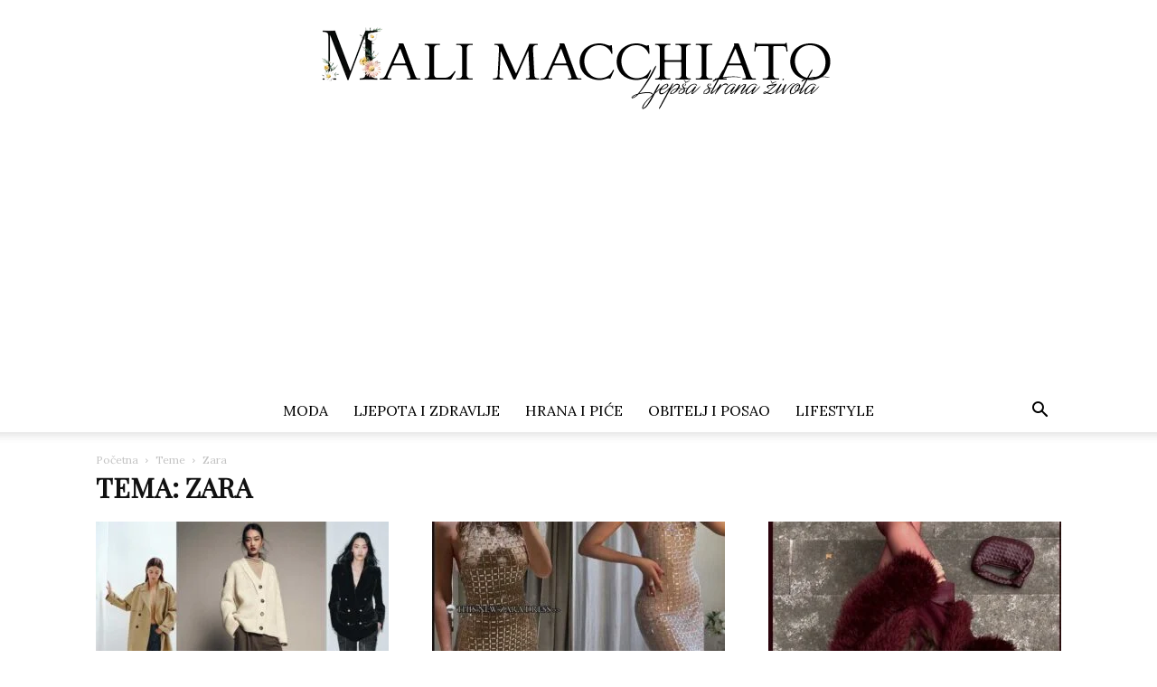

--- FILE ---
content_type: text/html; charset=UTF-8
request_url: https://www.malimacchiato.com/oznaka/zara/
body_size: 24507
content:
<!doctype html >
<!--[if IE 8]>    <html class="ie8" lang="en"> <![endif]-->
<!--[if IE 9]>    <html class="ie9" lang="en"> <![endif]-->
<!--[if gt IE 8]><!--> <html lang="hr" prefix="og: https://ogp.me/ns#"> <!--<![endif]-->
<head><meta charset="UTF-8" /><script>if(navigator.userAgent.match(/MSIE|Internet Explorer/i)||navigator.userAgent.match(/Trident\/7\..*?rv:11/i)){var href=document.location.href;if(!href.match(/[?&]nowprocket/)){if(href.indexOf("?")==-1){if(href.indexOf("#")==-1){document.location.href=href+"?nowprocket=1"}else{document.location.href=href.replace("#","?nowprocket=1#")}}else{if(href.indexOf("#")==-1){document.location.href=href+"&nowprocket=1"}else{document.location.href=href.replace("#","&nowprocket=1#")}}}}</script><script>(()=>{class RocketLazyLoadScripts{constructor(){this.v="1.2.6",this.triggerEvents=["keydown","mousedown","mousemove","touchmove","touchstart","touchend","wheel"],this.userEventHandler=this.t.bind(this),this.touchStartHandler=this.i.bind(this),this.touchMoveHandler=this.o.bind(this),this.touchEndHandler=this.h.bind(this),this.clickHandler=this.u.bind(this),this.interceptedClicks=[],this.interceptedClickListeners=[],this.l(this),window.addEventListener("pageshow",(t=>{this.persisted=t.persisted,this.everythingLoaded&&this.m()})),this.CSPIssue=sessionStorage.getItem("rocketCSPIssue"),document.addEventListener("securitypolicyviolation",(t=>{this.CSPIssue||"script-src-elem"!==t.violatedDirective||"data"!==t.blockedURI||(this.CSPIssue=!0,sessionStorage.setItem("rocketCSPIssue",!0))})),document.addEventListener("DOMContentLoaded",(()=>{this.k()})),this.delayedScripts={normal:[],async:[],defer:[]},this.trash=[],this.allJQueries=[]}p(t){document.hidden?t.t():(this.triggerEvents.forEach((e=>window.addEventListener(e,t.userEventHandler,{passive:!0}))),window.addEventListener("touchstart",t.touchStartHandler,{passive:!0}),window.addEventListener("mousedown",t.touchStartHandler),document.addEventListener("visibilitychange",t.userEventHandler))}_(){this.triggerEvents.forEach((t=>window.removeEventListener(t,this.userEventHandler,{passive:!0}))),document.removeEventListener("visibilitychange",this.userEventHandler)}i(t){"HTML"!==t.target.tagName&&(window.addEventListener("touchend",this.touchEndHandler),window.addEventListener("mouseup",this.touchEndHandler),window.addEventListener("touchmove",this.touchMoveHandler,{passive:!0}),window.addEventListener("mousemove",this.touchMoveHandler),t.target.addEventListener("click",this.clickHandler),this.L(t.target,!0),this.S(t.target,"onclick","rocket-onclick"),this.C())}o(t){window.removeEventListener("touchend",this.touchEndHandler),window.removeEventListener("mouseup",this.touchEndHandler),window.removeEventListener("touchmove",this.touchMoveHandler,{passive:!0}),window.removeEventListener("mousemove",this.touchMoveHandler),t.target.removeEventListener("click",this.clickHandler),this.L(t.target,!1),this.S(t.target,"rocket-onclick","onclick"),this.M()}h(){window.removeEventListener("touchend",this.touchEndHandler),window.removeEventListener("mouseup",this.touchEndHandler),window.removeEventListener("touchmove",this.touchMoveHandler,{passive:!0}),window.removeEventListener("mousemove",this.touchMoveHandler)}u(t){t.target.removeEventListener("click",this.clickHandler),this.L(t.target,!1),this.S(t.target,"rocket-onclick","onclick"),this.interceptedClicks.push(t),t.preventDefault(),t.stopPropagation(),t.stopImmediatePropagation(),this.M()}O(){window.removeEventListener("touchstart",this.touchStartHandler,{passive:!0}),window.removeEventListener("mousedown",this.touchStartHandler),this.interceptedClicks.forEach((t=>{t.target.dispatchEvent(new MouseEvent("click",{view:t.view,bubbles:!0,cancelable:!0}))}))}l(t){EventTarget.prototype.addEventListenerWPRocketBase=EventTarget.prototype.addEventListener,EventTarget.prototype.addEventListener=function(e,i,o){"click"!==e||t.windowLoaded||i===t.clickHandler||t.interceptedClickListeners.push({target:this,func:i,options:o}),(this||window).addEventListenerWPRocketBase(e,i,o)}}L(t,e){this.interceptedClickListeners.forEach((i=>{i.target===t&&(e?t.removeEventListener("click",i.func,i.options):t.addEventListener("click",i.func,i.options))})),t.parentNode!==document.documentElement&&this.L(t.parentNode,e)}D(){return new Promise((t=>{this.P?this.M=t:t()}))}C(){this.P=!0}M(){this.P=!1}S(t,e,i){t.hasAttribute&&t.hasAttribute(e)&&(event.target.setAttribute(i,event.target.getAttribute(e)),event.target.removeAttribute(e))}t(){this._(this),"loading"===document.readyState?document.addEventListener("DOMContentLoaded",this.R.bind(this)):this.R()}k(){let t=[];document.querySelectorAll("script[type=rocketlazyloadscript][data-rocket-src]").forEach((e=>{let i=e.getAttribute("data-rocket-src");if(i&&!i.startsWith("data:")){0===i.indexOf("//")&&(i=location.protocol+i);try{const o=new URL(i).origin;o!==location.origin&&t.push({src:o,crossOrigin:e.crossOrigin||"module"===e.getAttribute("data-rocket-type")})}catch(t){}}})),t=[...new Map(t.map((t=>[JSON.stringify(t),t]))).values()],this.T(t,"preconnect")}async R(){this.lastBreath=Date.now(),this.j(this),this.F(this),this.I(),this.W(),this.q(),await this.A(this.delayedScripts.normal),await this.A(this.delayedScripts.defer),await this.A(this.delayedScripts.async);try{await this.U(),await this.H(this),await this.J()}catch(t){console.error(t)}window.dispatchEvent(new Event("rocket-allScriptsLoaded")),this.everythingLoaded=!0,this.D().then((()=>{this.O()})),this.N()}W(){document.querySelectorAll("script[type=rocketlazyloadscript]").forEach((t=>{t.hasAttribute("data-rocket-src")?t.hasAttribute("async")&&!1!==t.async?this.delayedScripts.async.push(t):t.hasAttribute("defer")&&!1!==t.defer||"module"===t.getAttribute("data-rocket-type")?this.delayedScripts.defer.push(t):this.delayedScripts.normal.push(t):this.delayedScripts.normal.push(t)}))}async B(t){if(await this.G(),!0!==t.noModule||!("noModule"in HTMLScriptElement.prototype))return new Promise((e=>{let i;function o(){(i||t).setAttribute("data-rocket-status","executed"),e()}try{if(navigator.userAgent.indexOf("Firefox/")>0||""===navigator.vendor||this.CSPIssue)i=document.createElement("script"),[...t.attributes].forEach((t=>{let e=t.nodeName;"type"!==e&&("data-rocket-type"===e&&(e="type"),"data-rocket-src"===e&&(e="src"),i.setAttribute(e,t.nodeValue))})),t.text&&(i.text=t.text),i.hasAttribute("src")?(i.addEventListener("load",o),i.addEventListener("error",(function(){i.setAttribute("data-rocket-status","failed-network"),e()})),setTimeout((()=>{i.isConnected||e()}),1)):(i.text=t.text,o()),t.parentNode.replaceChild(i,t);else{const i=t.getAttribute("data-rocket-type"),s=t.getAttribute("data-rocket-src");i?(t.type=i,t.removeAttribute("data-rocket-type")):t.removeAttribute("type"),t.addEventListener("load",o),t.addEventListener("error",(i=>{this.CSPIssue&&i.target.src.startsWith("data:")?(console.log("WPRocket: data-uri blocked by CSP -> fallback"),t.removeAttribute("src"),this.B(t).then(e)):(t.setAttribute("data-rocket-status","failed-network"),e())})),s?(t.removeAttribute("data-rocket-src"),t.src=s):t.src="data:text/javascript;base64,"+window.btoa(unescape(encodeURIComponent(t.text)))}}catch(i){t.setAttribute("data-rocket-status","failed-transform"),e()}}));t.setAttribute("data-rocket-status","skipped")}async A(t){const e=t.shift();return e&&e.isConnected?(await this.B(e),this.A(t)):Promise.resolve()}q(){this.T([...this.delayedScripts.normal,...this.delayedScripts.defer,...this.delayedScripts.async],"preload")}T(t,e){var i=document.createDocumentFragment();t.forEach((t=>{const o=t.getAttribute&&t.getAttribute("data-rocket-src")||t.src;if(o&&!o.startsWith("data:")){const s=document.createElement("link");s.href=o,s.rel=e,"preconnect"!==e&&(s.as="script"),t.getAttribute&&"module"===t.getAttribute("data-rocket-type")&&(s.crossOrigin=!0),t.crossOrigin&&(s.crossOrigin=t.crossOrigin),t.integrity&&(s.integrity=t.integrity),i.appendChild(s),this.trash.push(s)}})),document.head.appendChild(i)}j(t){let e={};function i(i,o){return e[o].eventsToRewrite.indexOf(i)>=0&&!t.everythingLoaded?"rocket-"+i:i}function o(t,o){!function(t){e[t]||(e[t]={originalFunctions:{add:t.addEventListener,remove:t.removeEventListener},eventsToRewrite:[]},t.addEventListener=function(){arguments[0]=i(arguments[0],t),e[t].originalFunctions.add.apply(t,arguments)},t.removeEventListener=function(){arguments[0]=i(arguments[0],t),e[t].originalFunctions.remove.apply(t,arguments)})}(t),e[t].eventsToRewrite.push(o)}function s(e,i){let o=e[i];e[i]=null,Object.defineProperty(e,i,{get:()=>o||function(){},set(s){t.everythingLoaded?o=s:e["rocket"+i]=o=s}})}o(document,"DOMContentLoaded"),o(window,"DOMContentLoaded"),o(window,"load"),o(window,"pageshow"),o(document,"readystatechange"),s(document,"onreadystatechange"),s(window,"onload"),s(window,"onpageshow");try{Object.defineProperty(document,"readyState",{get:()=>t.rocketReadyState,set(e){t.rocketReadyState=e},configurable:!0}),document.readyState="loading"}catch(t){console.log("WPRocket DJE readyState conflict, bypassing")}}F(t){let e;function i(e){return t.everythingLoaded?e:e.split(" ").map((t=>"load"===t||0===t.indexOf("load.")?"rocket-jquery-load":t)).join(" ")}function o(o){function s(t){const e=o.fn[t];o.fn[t]=o.fn.init.prototype[t]=function(){return this[0]===window&&("string"==typeof arguments[0]||arguments[0]instanceof String?arguments[0]=i(arguments[0]):"object"==typeof arguments[0]&&Object.keys(arguments[0]).forEach((t=>{const e=arguments[0][t];delete arguments[0][t],arguments[0][i(t)]=e}))),e.apply(this,arguments),this}}o&&o.fn&&!t.allJQueries.includes(o)&&(o.fn.ready=o.fn.init.prototype.ready=function(e){return t.domReadyFired?e.bind(document)(o):document.addEventListener("rocket-DOMContentLoaded",(()=>e.bind(document)(o))),o([])},s("on"),s("one"),t.allJQueries.push(o)),e=o}o(window.jQuery),Object.defineProperty(window,"jQuery",{get:()=>e,set(t){o(t)}})}async H(t){const e=document.querySelector("script[data-webpack]");e&&(await async function(){return new Promise((t=>{e.addEventListener("load",t),e.addEventListener("error",t)}))}(),await t.K(),await t.H(t))}async U(){this.domReadyFired=!0;try{document.readyState="interactive"}catch(t){}await this.G(),document.dispatchEvent(new Event("rocket-readystatechange")),await this.G(),document.rocketonreadystatechange&&document.rocketonreadystatechange(),await this.G(),document.dispatchEvent(new Event("rocket-DOMContentLoaded")),await this.G(),window.dispatchEvent(new Event("rocket-DOMContentLoaded"))}async J(){try{document.readyState="complete"}catch(t){}await this.G(),document.dispatchEvent(new Event("rocket-readystatechange")),await this.G(),document.rocketonreadystatechange&&document.rocketonreadystatechange(),await this.G(),window.dispatchEvent(new Event("rocket-load")),await this.G(),window.rocketonload&&window.rocketonload(),await this.G(),this.allJQueries.forEach((t=>t(window).trigger("rocket-jquery-load"))),await this.G();const t=new Event("rocket-pageshow");t.persisted=this.persisted,window.dispatchEvent(t),await this.G(),window.rocketonpageshow&&window.rocketonpageshow({persisted:this.persisted}),this.windowLoaded=!0}m(){document.onreadystatechange&&document.onreadystatechange(),window.onload&&window.onload(),window.onpageshow&&window.onpageshow({persisted:this.persisted})}I(){const t=new Map;document.write=document.writeln=function(e){const i=document.currentScript;i||console.error("WPRocket unable to document.write this: "+e);const o=document.createRange(),s=i.parentElement;let n=t.get(i);void 0===n&&(n=i.nextSibling,t.set(i,n));const c=document.createDocumentFragment();o.setStart(c,0),c.appendChild(o.createContextualFragment(e)),s.insertBefore(c,n)}}async G(){Date.now()-this.lastBreath>45&&(await this.K(),this.lastBreath=Date.now())}async K(){return document.hidden?new Promise((t=>setTimeout(t))):new Promise((t=>requestAnimationFrame(t)))}N(){this.trash.forEach((t=>t.remove()))}static run(){const t=new RocketLazyLoadScripts;t.p(t)}}RocketLazyLoadScripts.run()})();</script>
    <title>Zara - Mali macchiato</title>
<link rel="preload" as="font" href="https://www.malimacchiato.com/wp-content/themes/Newspaper/images/icons/newspaper.woff" crossorigin>
    
    <meta name="viewport" content="width=device-width, initial-scale=1.0">
    <link rel="pingback" href="https://www.malimacchiato.com/xmlrpc.php" />
    
<!-- Search Engine Optimization by Rank Math - https://rankmath.com/ -->
<meta name="description" content="Arhiva Zara na Mali macchiato"/>
<meta name="robots" content="follow, index, max-snippet:-1, max-video-preview:-1, max-image-preview:large"/>
<link rel="canonical" href="https://www.malimacchiato.com/oznaka/zara/" />
<link rel="next" href="https://www.malimacchiato.com/oznaka/zara/page/2/" />
<meta property="og:locale" content="hr_HR" />
<meta property="og:type" content="article" />
<meta property="og:title" content="Zara - Mali macchiato" />
<meta property="og:description" content="Arhiva Zara na Mali macchiato" />
<meta property="og:url" content="https://www.malimacchiato.com/oznaka/zara/" />
<meta property="og:site_name" content="Mali macchiato" />
<meta property="article:publisher" content="https://www.facebook.com/malimacchiato" />
<meta name="twitter:card" content="summary_large_image" />
<meta name="twitter:title" content="Zara - Mali macchiato" />
<meta name="twitter:description" content="Arhiva Zara na Mali macchiato" />
<meta name="twitter:site" content="@malimacchiato" />
<script type="application/ld+json" class="rank-math-schema">{"@context":"https://schema.org","@graph":[{"@type":"NewsMediaOrganization","@id":"https://www.malimacchiato.com/#organization","name":"Mali macchiato","url":"https://www.malimacchiato.com","sameAs":["https://www.facebook.com/malimacchiato","https://twitter.com/malimacchiato","https://instagram.com/malimacchiato","https://www.pinterest.com/malimacchiato/"],"email":"mali.macchiato1@gmail.com","logo":{"@type":"ImageObject","@id":"https://www.malimacchiato.com/#logo","url":"https://www.malimacchiato.com/wp-content/uploads/2016/03/malimacchiato-logo.png","contentUrl":"https://www.malimacchiato.com/wp-content/uploads/2016/03/malimacchiato-logo.png","caption":"Mali macchiato","inLanguage":"hr","width":"700","height":"110"},"description":"Mali macchiato je vrijedan izvor inspiracije za sve one koji \u017eele biti informirani o najnovijim trendovima u modi i tra\u017ee savjete za unaprje\u0111enje svog \u017eivotnog stila. Va\u0161a ljep\u0161a strana \u017eivota."},{"@type":"WebSite","@id":"https://www.malimacchiato.com/#website","url":"https://www.malimacchiato.com","name":"Mali macchiato","alternateName":"Mali macchiato - Ljep\u0161a strana \u017eivota","publisher":{"@id":"https://www.malimacchiato.com/#organization"},"inLanguage":"hr"},{"@type":"BreadcrumbList","@id":"https://www.malimacchiato.com/oznaka/zara/#breadcrumb","itemListElement":[{"@type":"ListItem","position":"1","item":{"@id":"https://www.malimacchiato.com","name":"Po\u010detna"}},{"@type":"ListItem","position":"2","item":{"@id":"https://www.malimacchiato.com/oznaka/zara/","name":"Zara"}}]},{"@type":"CollectionPage","@id":"https://www.malimacchiato.com/oznaka/zara/#webpage","url":"https://www.malimacchiato.com/oznaka/zara/","name":"Zara - Mali macchiato","isPartOf":{"@id":"https://www.malimacchiato.com/#website"},"inLanguage":"hr","breadcrumb":{"@id":"https://www.malimacchiato.com/oznaka/zara/#breadcrumb"}}]}</script>
<!-- /Rank Math WordPress SEO plugin -->

<link rel='dns-prefetch' href='//www.googletagmanager.com' />
<link rel='dns-prefetch' href='//fonts.googleapis.com' />
<link rel='dns-prefetch' href='//www.googletagservices.com' />
<link rel='dns-prefetch' href='//tpc.googlesyndication.com' />
<link rel='dns-prefetch' href='//use.typekit.net' />
<link rel='dns-prefetch' href='//netdna.bootstrapcdn.com' />
<link rel='dns-prefetch' href='//www.google-analytics.com' />
<link rel='dns-prefetch' href='//cdnjs.cloudflare.com' />
<link rel='dns-prefetch' href='//ajax.googleapis.com' />
<link rel='dns-prefetch' href='//pagead2.googlesyndication.com' />
<link rel="alternate" type="application/rss+xml" title="Mali macchiato &raquo; Kanal" href="https://www.malimacchiato.com/feed/" />
<link rel="alternate" type="application/rss+xml" title="Mali macchiato &raquo; Kanal komentara" href="https://www.malimacchiato.com/comments/feed/" />
<link rel="alternate" type="application/rss+xml" title="Mali macchiato &raquo; Zara Kanal oznaka" href="https://www.malimacchiato.com/oznaka/zara/feed/" />
<style id='wp-img-auto-sizes-contain-inline-css' type='text/css'>
img:is([sizes=auto i],[sizes^="auto," i]){contain-intrinsic-size:3000px 1500px}
/*# sourceURL=wp-img-auto-sizes-contain-inline-css */
</style>
<style id='wp-emoji-styles-inline-css' type='text/css'>

	img.wp-smiley, img.emoji {
		display: inline !important;
		border: none !important;
		box-shadow: none !important;
		height: 1em !important;
		width: 1em !important;
		margin: 0 0.07em !important;
		vertical-align: -0.1em !important;
		background: none !important;
		padding: 0 !important;
	}
/*# sourceURL=wp-emoji-styles-inline-css */
</style>
<style id='classic-theme-styles-inline-css' type='text/css'>
/*! This file is auto-generated */
.wp-block-button__link{color:#fff;background-color:#32373c;border-radius:9999px;box-shadow:none;text-decoration:none;padding:calc(.667em + 2px) calc(1.333em + 2px);font-size:1.125em}.wp-block-file__button{background:#32373c;color:#fff;text-decoration:none}
/*# sourceURL=/wp-includes/css/classic-themes.min.css */
</style>
<link data-minify="1" rel='stylesheet' id='td-plugin-multi-purpose-css' href='https://www.malimacchiato.com/wp-content/cache/min/1/wp-content/plugins/td-composer/td-multi-purpose/style.css?ver=1766965203' type='text/css' media='all' />
<link rel='stylesheet' id='google-fonts-style-css' href='https://fonts.googleapis.com/css?family=Lora%3A400%7CPlayfair+Display%3A400%7COpen+Sans%3A400%2C600%2C700%7CRoboto%3A400%2C600%2C700&#038;display=swap&#038;ver=12.7.3' type='text/css' media='all' />
<link data-minify="1" rel='stylesheet' id='td-theme-css' href='https://www.malimacchiato.com/wp-content/cache/min/1/wp-content/themes/Newspaper/style.css?ver=1766965204' type='text/css' media='all' />
<style id='td-theme-inline-css' type='text/css'>@media (max-width:767px){.td-header-desktop-wrap{display:none}}@media (min-width:767px){.td-header-mobile-wrap{display:none}}</style>
<link data-minify="1" rel='stylesheet' id='td-legacy-framework-front-style-css' href='https://www.malimacchiato.com/wp-content/cache/min/1/wp-content/plugins/td-composer/legacy/Newspaper/assets/css/td_legacy_main.css?ver=1766965205' type='text/css' media='all' />
<link data-minify="1" rel='stylesheet' id='td-standard-pack-framework-front-style-css' href='https://www.malimacchiato.com/wp-content/cache/min/1/wp-content/plugins/td-standard-pack/Newspaper/assets/css/td_standard_pack_main.css?ver=1766965205' type='text/css' media='all' />
<link data-minify="1" rel='stylesheet' id='td-theme-demo-style-css' href='https://www.malimacchiato.com/wp-content/cache/min/1/wp-content/plugins/td-composer/legacy/Newspaper/includes/demos/fashion/demo_style.css?ver=1766965205' type='text/css' media='all' />
<link data-minify="1" rel='stylesheet' id='tdb_style_cloud_templates_front-css' href='https://www.malimacchiato.com/wp-content/cache/min/1/wp-content/plugins/td-cloud-library/assets/css/tdb_main.css?ver=1766965206' type='text/css' media='all' />
<script type="rocketlazyloadscript" data-rocket-type="text/javascript" data-rocket-src="https://www.malimacchiato.com/wp-includes/js/jquery/jquery.min.js?ver=3.7.1" id="jquery-core-js"></script>
<script type="rocketlazyloadscript" data-rocket-type="text/javascript" data-rocket-src="https://www.malimacchiato.com/wp-includes/js/jquery/jquery-migrate.min.js?ver=3.4.1" id="jquery-migrate-js"></script>

<!-- Google tag (gtag.js) snippet added by Site Kit -->
<!-- Google Analytics snippet added by Site Kit -->
<script type="rocketlazyloadscript" data-rocket-type="text/javascript" data-rocket-src="https://www.googletagmanager.com/gtag/js?id=G-VMGW6DD868" id="google_gtagjs-js" async></script>
<script type="rocketlazyloadscript" data-rocket-type="text/javascript" id="google_gtagjs-js-after">
/* <![CDATA[ */
window.dataLayer = window.dataLayer || [];function gtag(){dataLayer.push(arguments);}
gtag("set","linker",{"domains":["www.malimacchiato.com"]});
gtag("js", new Date());
gtag("set", "developer_id.dZTNiMT", true);
gtag("config", "G-VMGW6DD868");
//# sourceURL=google_gtagjs-js-after
/* ]]> */
</script>
<link rel="https://api.w.org/" href="https://www.malimacchiato.com/wp-json/" /><link rel="alternate" title="JSON" type="application/json" href="https://www.malimacchiato.com/wp-json/wp/v2/tags/130" /><link rel="EditURI" type="application/rsd+xml" title="RSD" href="https://www.malimacchiato.com/xmlrpc.php?rsd" />
<meta name="generator" content="WordPress 6.9" />
<meta name="generator" content="Site Kit by Google 1.168.0" />    <script type="rocketlazyloadscript">
        window.tdb_global_vars = {"wpRestUrl":"https:\/\/www.malimacchiato.com\/wp-json\/","permalinkStructure":"\/%postname%\/"};
        window.tdb_p_autoload_vars = {"isAjax":false,"isAdminBarShowing":false};
    </script>
    
    <style id="tdb-global-colors">:root{--accent-color:#fff}</style>

    
	
<!-- Google AdSense meta tags added by Site Kit -->
<meta name="google-adsense-platform-account" content="ca-host-pub-2644536267352236">
<meta name="google-adsense-platform-domain" content="sitekit.withgoogle.com">
<!-- End Google AdSense meta tags added by Site Kit -->

<!-- Google AdSense snippet added by Site Kit -->
<script type="text/javascript" async="async" src="https://pagead2.googlesyndication.com/pagead/js/adsbygoogle.js?client=ca-pub-8463242019698805&amp;host=ca-host-pub-2644536267352236" crossorigin="anonymous"></script>

<!-- End Google AdSense snippet added by Site Kit -->

<!-- JS generated by theme -->

<script type="rocketlazyloadscript" data-rocket-type="text/javascript" id="td-generated-header-js">
    
    

	    var tdBlocksArray = []; //here we store all the items for the current page

	    // td_block class - each ajax block uses a object of this class for requests
	    function tdBlock() {
		    this.id = '';
		    this.block_type = 1; //block type id (1-234 etc)
		    this.atts = '';
		    this.td_column_number = '';
		    this.td_current_page = 1; //
		    this.post_count = 0; //from wp
		    this.found_posts = 0; //from wp
		    this.max_num_pages = 0; //from wp
		    this.td_filter_value = ''; //current live filter value
		    this.is_ajax_running = false;
		    this.td_user_action = ''; // load more or infinite loader (used by the animation)
		    this.header_color = '';
		    this.ajax_pagination_infinite_stop = ''; //show load more at page x
	    }

        // td_js_generator - mini detector
        ( function () {
            var htmlTag = document.getElementsByTagName("html")[0];

	        if ( navigator.userAgent.indexOf("MSIE 10.0") > -1 ) {
                htmlTag.className += ' ie10';
            }

            if ( !!navigator.userAgent.match(/Trident.*rv\:11\./) ) {
                htmlTag.className += ' ie11';
            }

	        if ( navigator.userAgent.indexOf("Edge") > -1 ) {
                htmlTag.className += ' ieEdge';
            }

            if ( /(iPad|iPhone|iPod)/g.test(navigator.userAgent) ) {
                htmlTag.className += ' td-md-is-ios';
            }

            var user_agent = navigator.userAgent.toLowerCase();
            if ( user_agent.indexOf("android") > -1 ) {
                htmlTag.className += ' td-md-is-android';
            }

            if ( -1 !== navigator.userAgent.indexOf('Mac OS X')  ) {
                htmlTag.className += ' td-md-is-os-x';
            }

            if ( /chrom(e|ium)/.test(navigator.userAgent.toLowerCase()) ) {
               htmlTag.className += ' td-md-is-chrome';
            }

            if ( -1 !== navigator.userAgent.indexOf('Firefox') ) {
                htmlTag.className += ' td-md-is-firefox';
            }

            if ( -1 !== navigator.userAgent.indexOf('Safari') && -1 === navigator.userAgent.indexOf('Chrome') ) {
                htmlTag.className += ' td-md-is-safari';
            }

            if( -1 !== navigator.userAgent.indexOf('IEMobile') ){
                htmlTag.className += ' td-md-is-iemobile';
            }

        })();

        var tdLocalCache = {};

        ( function () {
            "use strict";

            tdLocalCache = {
                data: {},
                remove: function (resource_id) {
                    delete tdLocalCache.data[resource_id];
                },
                exist: function (resource_id) {
                    return tdLocalCache.data.hasOwnProperty(resource_id) && tdLocalCache.data[resource_id] !== null;
                },
                get: function (resource_id) {
                    return tdLocalCache.data[resource_id];
                },
                set: function (resource_id, cachedData) {
                    tdLocalCache.remove(resource_id);
                    tdLocalCache.data[resource_id] = cachedData;
                }
            };
        })();

    
    
var td_viewport_interval_list=[{"limitBottom":767,"sidebarWidth":228},{"limitBottom":1018,"sidebarWidth":300},{"limitBottom":1140,"sidebarWidth":324}];
var tdc_is_installed="yes";
var tdc_domain_active=false;
var td_ajax_url="https:\/\/www.malimacchiato.com\/wp-admin\/admin-ajax.php?td_theme_name=Newspaper&v=12.7.3";
var td_get_template_directory_uri="https:\/\/www.malimacchiato.com\/wp-content\/plugins\/td-composer\/legacy\/common";
var tds_snap_menu="snap";
var tds_logo_on_sticky="";
var tds_header_style="10";
var td_please_wait="Molimo vas pri\u010dekajte";
var td_email_user_pass_incorrect="Krivo ste upisali korisni\u010dko ime ili lozinku.";
var td_email_user_incorrect="E-mail ili korisni\u010dko ime neto\u010dni!";
var td_email_incorrect="Neispravan e-mail !";
var td_user_incorrect="Username incorrect!";
var td_email_user_empty="Email or username empty!";
var td_pass_empty="Pass empty!";
var td_pass_pattern_incorrect="Invalid Pass Pattern!";
var td_retype_pass_incorrect="Retyped Pass incorrect!";
var tds_more_articles_on_post_enable="";
var tds_more_articles_on_post_time_to_wait="";
var tds_more_articles_on_post_pages_distance_from_top=0;
var tds_captcha="";
var tds_theme_color_site_wide="#b508f6";
var tds_smart_sidebar="";
var tdThemeName="Newspaper";
var tdThemeNameWl="Newspaper";
var td_magnific_popup_translation_tPrev="Prethodno";
var td_magnific_popup_translation_tNext="Sljede\u0107e";
var td_magnific_popup_translation_tCounter="%curr% od %total%";
var td_magnific_popup_translation_ajax_tError="Sadr\u017eaj iz %url% nije mogao biti u\u010ditan.";
var td_magnific_popup_translation_image_tError="Slika #%curr% nije mogao biti u\u010ditan.";
var tdBlockNonce="0828f3cfbf";
var tdMobileMenu="enabled";
var tdMobileSearch="enabled";
var tdDateNamesI18n={"month_names":["sije\u010danj","velja\u010da","o\u017eujak","travanj","svibanj","lipanj","srpanj","kolovoz","rujan","listopad","studeni","prosinac"],"month_names_short":["sij","velj","o\u017eu","tra","svi","lip","srp","kol","ruj","lis","stu","pro"],"day_names":["Nedjelja","Ponedjeljak","Utorak","Srijeda","\u010cetvrtak","Petak","Subota"],"day_names_short":["Ned","Pon","Uto","Sri","\u010cet","Pet","Sub"]};
var tdb_modal_confirm="Save";
var tdb_modal_cancel="Cancel";
var tdb_modal_confirm_alt="Yes";
var tdb_modal_cancel_alt="No";
var td_deploy_mode="deploy";
var td_ad_background_click_link="";
var td_ad_background_click_target="";
</script>


<!-- Header style compiled by theme -->

<style>ul.sf-menu>.menu-item>a{font-family:Lora;font-size:16px;font-weight:normal}.sf-menu ul .menu-item a{font-family:Lora;font-weight:normal}.td-mobile-content .td-mobile-main-menu>li>a{font-family:Lora}.td-mobile-content .sub-menu a{font-family:Lora;font-size:15px}.td-header-wrap .td-logo-text-container .td-logo-text{font-family:Lora}.td-header-wrap .td-logo-text-container .td-tagline-text{font-family:Lora}#td-mobile-nav,#td-mobile-nav .wpb_button,.td-search-wrap-mob{font-family:Lora}.td-page-title,.td-category-title-holder .td-page-title{font-family:"Playfair Display";font-weight:bold;text-transform:uppercase}.td-page-content p,.td-page-content li,.td-page-content .td_block_text_with_title,.wpb_text_column p{font-family:Lora;font-size:18px}.td-page-content h1,.wpb_text_column h1{font-family:"Playfair Display"}.td-page-content h2,.wpb_text_column h2{font-family:"Playfair Display";font-weight:bold}.td-page-content h3,.wpb_text_column h3{font-family:"Playfair Display";font-weight:bold}.td-page-content h4,.wpb_text_column h4{font-family:"Playfair Display"}.td-page-content h5,.wpb_text_column h5{font-family:"Playfair Display"}.td-page-content h6,.wpb_text_column h6{font-family:"Playfair Display"}body,p{font-family:Lora}.white-popup-block,.white-popup-block .wpb_button{font-family:Lora}:root{--td_theme_color:#b508f6;--td_slider_text:rgba(181,8,246,0.7);--td_header_color:#222222;--td_mobile_menu_color:#ffffff}.td-header-style-12 .td-header-menu-wrap-full,.td-header-style-12 .td-affix,.td-grid-style-1.td-hover-1 .td-big-grid-post:hover .td-post-category,.td-grid-style-5.td-hover-1 .td-big-grid-post:hover .td-post-category,.td_category_template_3 .td-current-sub-category,.td_category_template_8 .td-category-header .td-category a.td-current-sub-category,.td_category_template_4 .td-category-siblings .td-category a:hover,.td_block_big_grid_9.td-grid-style-1 .td-post-category,.td_block_big_grid_9.td-grid-style-5 .td-post-category,.td-grid-style-6.td-hover-1 .td-module-thumb:after,.tdm-menu-active-style5 .td-header-menu-wrap .sf-menu>.current-menu-item>a,.tdm-menu-active-style5 .td-header-menu-wrap .sf-menu>.current-menu-ancestor>a,.tdm-menu-active-style5 .td-header-menu-wrap .sf-menu>.current-category-ancestor>a,.tdm-menu-active-style5 .td-header-menu-wrap .sf-menu>li>a:hover,.tdm-menu-active-style5 .td-header-menu-wrap .sf-menu>.sfHover>a{background-color:#b508f6}.td_mega_menu_sub_cats .cur-sub-cat,.td-mega-span h3 a:hover,.td_mod_mega_menu:hover .entry-title a,.header-search-wrap .result-msg a:hover,.td-header-top-menu .td-drop-down-search .td_module_wrap:hover .entry-title a,.td-header-top-menu .td-icon-search:hover,.td-header-wrap .result-msg a:hover,.top-header-menu li a:hover,.top-header-menu .current-menu-item>a,.top-header-menu .current-menu-ancestor>a,.top-header-menu .current-category-ancestor>a,.td-social-icon-wrap>a:hover,.td-header-sp-top-widget .td-social-icon-wrap a:hover,.td_mod_related_posts:hover h3>a,.td-post-template-11 .td-related-title .td-related-left:hover,.td-post-template-11 .td-related-title .td-related-right:hover,.td-post-template-11 .td-related-title .td-cur-simple-item,.td-post-template-11 .td_block_related_posts .td-next-prev-wrap a:hover,.td-category-header .td-pulldown-category-filter-link:hover,.td-category-siblings .td-subcat-dropdown a:hover,.td-category-siblings .td-subcat-dropdown a.td-current-sub-category,.footer-text-wrap .footer-email-wrap a,.footer-social-wrap a:hover,.td_module_17 .td-read-more a:hover,.td_module_18 .td-read-more a:hover,.td_module_19 .td-post-author-name a:hover,.td-pulldown-syle-2 .td-subcat-dropdown:hover .td-subcat-more span,.td-pulldown-syle-2 .td-subcat-dropdown:hover .td-subcat-more i,.td-pulldown-syle-3 .td-subcat-dropdown:hover .td-subcat-more span,.td-pulldown-syle-3 .td-subcat-dropdown:hover .td-subcat-more i,.tdm-menu-active-style3 .tdm-header.td-header-wrap .sf-menu>.current-category-ancestor>a,.tdm-menu-active-style3 .tdm-header.td-header-wrap .sf-menu>.current-menu-ancestor>a,.tdm-menu-active-style3 .tdm-header.td-header-wrap .sf-menu>.current-menu-item>a,.tdm-menu-active-style3 .tdm-header.td-header-wrap .sf-menu>.sfHover>a,.tdm-menu-active-style3 .tdm-header.td-header-wrap .sf-menu>li>a:hover{color:#b508f6}.td-mega-menu-page .wpb_content_element ul li a:hover,.td-theme-wrap .td-aj-search-results .td_module_wrap:hover .entry-title a,.td-theme-wrap .header-search-wrap .result-msg a:hover{color:#b508f6!important}.td_category_template_8 .td-category-header .td-category a.td-current-sub-category,.td_category_template_4 .td-category-siblings .td-category a:hover,.tdm-menu-active-style4 .tdm-header .sf-menu>.current-menu-item>a,.tdm-menu-active-style4 .tdm-header .sf-menu>.current-menu-ancestor>a,.tdm-menu-active-style4 .tdm-header .sf-menu>.current-category-ancestor>a,.tdm-menu-active-style4 .tdm-header .sf-menu>li>a:hover,.tdm-menu-active-style4 .tdm-header .sf-menu>.sfHover>a{border-color:#b508f6}.td-header-wrap .td-header-top-menu-full,.td-header-wrap .top-header-menu .sub-menu,.tdm-header-style-1.td-header-wrap .td-header-top-menu-full,.tdm-header-style-1.td-header-wrap .top-header-menu .sub-menu,.tdm-header-style-2.td-header-wrap .td-header-top-menu-full,.tdm-header-style-2.td-header-wrap .top-header-menu .sub-menu,.tdm-header-style-3.td-header-wrap .td-header-top-menu-full,.tdm-header-style-3.td-header-wrap .top-header-menu .sub-menu{background-color:#b508f6}.td-header-style-8 .td-header-top-menu-full{background-color:transparent}.td-header-style-8 .td-header-top-menu-full .td-header-top-menu{background-color:#b508f6;padding-left:15px;padding-right:15px}.td-header-wrap .td-header-top-menu-full .td-header-top-menu,.td-header-wrap .td-header-top-menu-full{border-bottom:none}.td-header-top-menu,.td-header-top-menu a,.td-header-wrap .td-header-top-menu-full .td-header-top-menu,.td-header-wrap .td-header-top-menu-full a,.td-header-style-8 .td-header-top-menu,.td-header-style-8 .td-header-top-menu a,.td-header-top-menu .td-drop-down-search .entry-title a{color:#ffffff}.top-header-menu .current-menu-item>a,.top-header-menu .current-menu-ancestor>a,.top-header-menu .current-category-ancestor>a,.top-header-menu li a:hover,.td-header-sp-top-widget .td-icon-search:hover{color:#ec57ff}.td-header-wrap .td-header-sp-top-widget .td-icon-font,.td-header-style-7 .td-header-top-menu .td-social-icon-wrap .td-icon-font{color:#ffffff}.td-header-wrap .td-header-sp-top-widget i.td-icon-font:hover{color:#000000}ul.sf-menu>.td-menu-item>a,.td-theme-wrap .td-header-menu-social{font-family:Lora;font-size:16px;font-weight:normal}.sf-menu ul .td-menu-item a{font-family:Lora;font-weight:normal}.td-theme-wrap .td-mega-menu ul,.td-theme-wrap .td_mega_menu_sub_cats .cur-sub-cat,.td-theme-wrap .td_mega_menu_sub_cats .cur-sub-cat:before{background-color:rgba(0,0,0,0.72)}.td-theme-wrap .td-mega-span h3 a{color:#ffffff}.td-post-content,.td-post-content p{color:#000000}.td-post-content h1,.td-post-content h2,.td-post-content h3,.td-post-content h4,.td-post-content h5,.td-post-content h6{color:#000000}.post blockquote p,.page blockquote p{color:#000000}.post .td_quote_box,.page .td_quote_box{border-color:#000000}.block-title>span,.block-title>a,.widgettitle,body .td-trending-now-title,.wpb_tabs li a,.vc_tta-container .vc_tta-color-grey.vc_tta-tabs-position-top.vc_tta-style-classic .vc_tta-tabs-container .vc_tta-tab>a,.td-theme-wrap .td-related-title a,.woocommerce div.product .woocommerce-tabs ul.tabs li a,.woocommerce .product .products h2:not(.woocommerce-loop-product__title),.td-theme-wrap .td-block-title{font-family:Lora}.td_module_wrap .td-post-author-name a{font-family:Lora}.td-post-date .entry-date{font-family:Lora}.td-module-comments a,.td-post-views span,.td-post-comments a{font-family:Lora}.td-big-grid-meta .td-post-category,.td_module_wrap .td-post-category,.td-module-image .td-post-category{font-family:Lora}.top-header-menu>li>a,.td-weather-top-widget .td-weather-now .td-big-degrees,.td-weather-top-widget .td-weather-header .td-weather-city,.td-header-sp-top-menu .td_data_time{font-family:Lora}.top-header-menu .menu-item-has-children li a{font-family:Lora}.td_mod_mega_menu .item-details a{font-family:Lora;font-size:17px;font-weight:normal}.td_mega_menu_sub_cats .block-mega-child-cats a{font-family:Lora;font-size:16px;font-weight:normal}.td-subcat-filter .td-subcat-dropdown a,.td-subcat-filter .td-subcat-list a,.td-subcat-filter .td-subcat-dropdown span{font-family:Lora}.td-excerpt,.td_module_14 .td-excerpt{font-family:Lora;font-size:16px}.td-theme-slider.iosSlider-col-1 .td-module-title{font-family:"Playfair Display";font-weight:bold;text-transform:uppercase}.td-theme-slider.iosSlider-col-2 .td-module-title{font-family:"Playfair Display";font-weight:bold;text-transform:uppercase}.td-theme-slider.iosSlider-col-3 .td-module-title{font-family:"Playfair Display";font-weight:bold;text-transform:uppercase}.homepage-post .td-post-template-8 .td-post-header .entry-title{font-family:"Playfair Display";font-weight:bold;text-transform:uppercase}.td_module_wrap .td-module-title{font-family:Lora}.td_module_1 .td-module-title{font-family:"Playfair Display";font-weight:bold;text-transform:uppercase}.td_module_2 .td-module-title{font-family:"Playfair Display";font-weight:bold;text-transform:uppercase}.td_module_3 .td-module-title{font-family:"Playfair Display";font-weight:bold;text-transform:uppercase}.td_module_4 .td-module-title{font-family:"Playfair Display";font-size:16px;font-weight:bold;text-transform:uppercase}.td_module_5 .td-module-title{font-family:"Playfair Display";font-weight:bold;text-transform:uppercase}.td_module_6 .td-module-title{font-family:"Playfair Display";font-size:16px;font-weight:bold;text-transform:uppercase}.td_module_7 .td-module-title{font-family:"Playfair Display";font-weight:bold;text-transform:uppercase}.td_module_8 .td-module-title{font-family:"Playfair Display";font-weight:bold;text-transform:uppercase}.td_module_9 .td-module-title{font-family:"Playfair Display";font-weight:bold;text-transform:uppercase}.td_module_10 .td-module-title{font-family:"Playfair Display";font-weight:bold;text-transform:uppercase}.td_module_11 .td-module-title{font-family:"Playfair Display";font-weight:bold}.td_module_12 .td-module-title{font-family:"Playfair Display";font-weight:bold;text-transform:uppercase}.td_module_13 .td-module-title{font-family:"Playfair Display";font-weight:bold;text-transform:uppercase}.td_module_14 .td-module-title{font-family:"Playfair Display";font-weight:bold;text-transform:uppercase}.td_module_15 .entry-title{font-family:"Playfair Display";font-weight:bold;text-transform:uppercase}.td_module_16 .td-module-title{font-family:"Playfair Display";font-weight:bold;text-transform:uppercase}.td_module_17 .td-module-title{font-family:"Playfair Display";text-transform:uppercase}.td_module_18 .td-module-title{font-family:"Playfair Display";font-size:54px;line-height:60px;font-weight:normal;text-transform:uppercase}.td_module_19 .td-module-title{font-family:"Playfair Display";font-size:54px;line-height:60px;font-weight:normal;text-transform:uppercase}.td_block_trending_now .entry-title,.td-theme-slider .td-module-title,.td-big-grid-post .entry-title{font-family:"Playfair Display"}.td_block_trending_now .entry-title{font-family:"Playfair Display";font-weight:bold;text-transform:uppercase}.td_module_mx1 .td-module-title{font-family:"Playfair Display";font-weight:bold;text-transform:uppercase}.td_module_mx2 .td-module-title{font-family:"Playfair Display";text-transform:uppercase}.td_module_mx3 .td-module-title{font-family:"Playfair Display";font-weight:bold;text-transform:uppercase}.td_module_mx4 .td-module-title{font-family:"Playfair Display";font-size:16px;font-weight:bold;text-transform:uppercase}.td_module_mx5 .td-module-title{font-family:"Playfair Display";text-transform:uppercase}.td_module_mx6 .td-module-title{font-family:"Playfair Display";text-transform:uppercase}.td_module_mx7 .td-module-title{font-family:"Playfair Display";font-size:17px;font-weight:bold;text-transform:uppercase}.td_module_mx8 .td-module-title{font-family:"Playfair Display";font-weight:bold;text-transform:uppercase}.td_module_mx9 .td-module-title{font-family:"Playfair Display";text-transform:uppercase}.td_module_mx10 .td-module-title{font-family:"Playfair Display";text-transform:uppercase}.td_module_mx11 .td-module-title{font-family:"Playfair Display";text-transform:uppercase}.td_module_mx12 .td-module-title{font-family:"Playfair Display";text-transform:uppercase}.td_module_mx13 .td-module-title{font-family:"Playfair Display";text-transform:uppercase}.td_module_mx14 .td-module-title{text-transform:uppercase}.td_module_mx15 .td-module-title{font-family:"Playfair Display";text-transform:uppercase}.td_module_mx16 .td-module-title{font-family:"Playfair Display";text-transform:uppercase}.td_module_mx17 .td-module-title{font-family:"Playfair Display";text-transform:uppercase}.td_module_mx18 .td-module-title{text-transform:uppercase}.td_module_mx19 .td-module-title{font-family:"Playfair Display";text-transform:uppercase}.td_module_mx20 .td-module-title{font-family:"Playfair Display";text-transform:uppercase}.td_module_mx21 .td-module-title{font-family:"Playfair Display";text-transform:uppercase}.td_module_mx22 .td-module-title{font-family:"Playfair Display";text-transform:uppercase}.td_module_mx23 .td-module-title{font-family:"Playfair Display";text-transform:uppercase}.td_module_mx24 .td-module-title{font-family:"Playfair Display";text-transform:uppercase}.td_module_mx25 .td-module-title{font-family:"Playfair Display";text-transform:uppercase}.td_module_mx26 .td-module-title{font-family:"Playfair Display";text-transform:uppercase}.td-big-grid-post.td-big-thumb .td-big-grid-meta,.td-big-thumb .td-big-grid-meta .entry-title{font-family:"Playfair Display";font-weight:bold;text-transform:uppercase}.td-big-grid-post.td-medium-thumb .td-big-grid-meta,.td-medium-thumb .td-big-grid-meta .entry-title{font-family:"Playfair Display";font-weight:bold;text-transform:uppercase}.td-big-grid-post.td-small-thumb .td-big-grid-meta,.td-small-thumb .td-big-grid-meta .entry-title{font-family:"Playfair Display";font-weight:bold;text-transform:uppercase}.td-big-grid-post.td-tiny-thumb .td-big-grid-meta,.td-tiny-thumb .td-big-grid-meta .entry-title{font-family:"Playfair Display";font-weight:bold;text-transform:uppercase}.post .td-post-header .entry-title{font-family:"Playfair Display"}.td-post-template-default .td-post-header .entry-title{font-family:"Playfair Display";font-weight:bold;text-transform:uppercase}.td-post-template-1 .td-post-header .entry-title{font-family:"Playfair Display";font-weight:bold;text-transform:uppercase}.td-post-template-2 .td-post-header .entry-title{font-family:"Playfair Display";font-weight:bold;text-transform:uppercase}.td-post-template-3 .td-post-header .entry-title{font-family:"Playfair Display";font-weight:bold;text-transform:uppercase}.td-post-template-4 .td-post-header .entry-title{font-family:"Playfair Display";font-weight:bold;text-transform:uppercase}.td-post-template-5 .td-post-header .entry-title{font-family:"Playfair Display";font-weight:bold;text-transform:uppercase}.td-post-template-6 .td-post-header .entry-title{font-family:"Playfair Display";font-weight:bold;text-transform:uppercase}.td-post-template-7 .td-post-header .entry-title{font-family:"Playfair Display";font-weight:bold;text-transform:uppercase}.td-post-template-8 .td-post-header .entry-title{font-family:"Playfair Display";font-weight:bold;text-transform:uppercase}.td-post-template-9 .td-post-header .entry-title{font-family:"Playfair Display";font-weight:bold;text-transform:uppercase}.td-post-template-10 .td-post-header .entry-title{font-family:"Playfair Display";font-weight:bold;text-transform:uppercase}.td-post-template-11 .td-post-header .entry-title{font-family:"Playfair Display";font-weight:bold;text-transform:uppercase}.td-post-template-12 .td-post-header .entry-title{font-family:"Playfair Display";text-transform:uppercase}.td-post-template-13 .td-post-header .entry-title{font-family:"Playfair Display";text-transform:uppercase}.td-post-content p,.td-post-content{font-family:Lora;font-size:18px;line-height:30px}.post blockquote p,.page blockquote p,.td-post-text-content blockquote p{font-family:"Playfair Display"}.post .td_quote_box p,.page .td_quote_box p{font-family:"Playfair Display";font-size:18px;line-height:24px;font-weight:bold}.post .td_pull_quote p,.page .td_pull_quote p,.post .wp-block-pullquote blockquote p,.page .wp-block-pullquote blockquote p{font-family:"Playfair Display";font-weight:bold}.td-post-content li{font-family:Lora}.td-post-content h1{font-family:"Playfair Display";font-weight:bold}.td-post-content h2{font-family:"Playfair Display";font-weight:bold}.td-post-content h3{font-family:"Playfair Display";font-weight:bold}.td-post-content h4{font-family:"Playfair Display";font-weight:bold}.td-post-content h5{font-family:"Playfair Display";font-weight:bold}.td-post-content h6{font-family:"Playfair Display";font-weight:bold}.post .td-category a{font-family:Lora;font-size:16px}.post header .td-post-author-name,.post header .td-post-author-name a{font-family:Lora;font-size:15px}.post header .td-post-date .entry-date{font-family:Lora;font-size:15px}.post header .td-post-views span,.post header .td-post-comments{font-family:Lora;font-size:15px}.post .td-post-source-tags a,.post .td-post-source-tags span{font-family:Lora;font-size:15px}.post .td-post-next-prev-content span{font-family:Lora}.post .td-post-next-prev-content a{font-family:Lora}.post .author-box-wrap .td-author-name a{font-family:Lora}.post .author-box-wrap .td-author-url a{font-family:Lora}.post .author-box-wrap .td-author-description{font-family:Lora;font-size:15px}.wp-caption-text,.wp-caption-dd,.wp-block-image figcaption{font-family:Lora}.td-post-template-default .td-post-sub-title,.td-post-template-1 .td-post-sub-title,.td-post-template-4 .td-post-sub-title,.td-post-template-5 .td-post-sub-title,.td-post-template-9 .td-post-sub-title,.td-post-template-10 .td-post-sub-title,.td-post-template-11 .td-post-sub-title{font-family:Lora}.td_block_related_posts .entry-title a{font-family:"Playfair Display";font-size:17px;font-weight:bold;text-transform:uppercase}.post .td-post-share-title{font-family:Lora}.td-post-template-2 .td-post-sub-title,.td-post-template-3 .td-post-sub-title,.td-post-template-6 .td-post-sub-title,.td-post-template-7 .td-post-sub-title,.td-post-template-8 .td-post-sub-title{font-family:Lora}.footer-text-wrap{font-family:Lora}.td-sub-footer-copy{font-family:Lora}.td-sub-footer-menu ul li a{font-family:Lora}.entry-crumbs a,.entry-crumbs span,#bbpress-forums .bbp-breadcrumb a,#bbpress-forums .bbp-breadcrumb .bbp-breadcrumb-current{font-family:Lora}.td-trending-now-display-area .entry-title{font-family:Lora}.page-nav a,.page-nav span{font-family:Lora}#td-outer-wrap span.dropcap,#td-outer-wrap p.has-drop-cap:not(:focus)::first-letter{font-family:Lora}.widget_archive a,.widget_calendar,.widget_categories a,.widget_nav_menu a,.widget_meta a,.widget_pages a,.widget_recent_comments a,.widget_recent_entries a,.widget_text .textwidget,.widget_tag_cloud a,.widget_search input,.woocommerce .product-categories a,.widget_display_forums a,.widget_display_replies a,.widget_display_topics a,.widget_display_views a,.widget_display_stats{font-family:Lora}input[type="submit"],.td-read-more a,.vc_btn,.woocommerce a.button,.woocommerce button.button,.woocommerce #respond input#submit{font-family:Lora}.woocommerce .product a .woocommerce-loop-product__title,.woocommerce .widget.woocommerce .product_list_widget a,.woocommerce-cart .woocommerce .product-name a{font-family:Lora}.woocommerce .product .summary .product_title{font-family:Lora}.category .td-category a{font-family:Lora}ul.sf-menu>.menu-item>a{font-family:Lora;font-size:16px;font-weight:normal}.sf-menu ul .menu-item a{font-family:Lora;font-weight:normal}.td-mobile-content .td-mobile-main-menu>li>a{font-family:Lora}.td-mobile-content .sub-menu a{font-family:Lora;font-size:15px}.td-header-wrap .td-logo-text-container .td-logo-text{font-family:Lora}.td-header-wrap .td-logo-text-container .td-tagline-text{font-family:Lora}#td-mobile-nav,#td-mobile-nav .wpb_button,.td-search-wrap-mob{font-family:Lora}.td-page-title,.td-category-title-holder .td-page-title{font-family:"Playfair Display";font-weight:bold;text-transform:uppercase}.td-page-content p,.td-page-content li,.td-page-content .td_block_text_with_title,.wpb_text_column p{font-family:Lora;font-size:18px}.td-page-content h1,.wpb_text_column h1{font-family:"Playfair Display"}.td-page-content h2,.wpb_text_column h2{font-family:"Playfair Display";font-weight:bold}.td-page-content h3,.wpb_text_column h3{font-family:"Playfair Display";font-weight:bold}.td-page-content h4,.wpb_text_column h4{font-family:"Playfair Display"}.td-page-content h5,.wpb_text_column h5{font-family:"Playfair Display"}.td-page-content h6,.wpb_text_column h6{font-family:"Playfair Display"}body,p{font-family:Lora}.white-popup-block,.white-popup-block .wpb_button{font-family:Lora}:root{--td_theme_color:#b508f6;--td_slider_text:rgba(181,8,246,0.7);--td_header_color:#222222;--td_mobile_menu_color:#ffffff}.td-header-style-12 .td-header-menu-wrap-full,.td-header-style-12 .td-affix,.td-grid-style-1.td-hover-1 .td-big-grid-post:hover .td-post-category,.td-grid-style-5.td-hover-1 .td-big-grid-post:hover .td-post-category,.td_category_template_3 .td-current-sub-category,.td_category_template_8 .td-category-header .td-category a.td-current-sub-category,.td_category_template_4 .td-category-siblings .td-category a:hover,.td_block_big_grid_9.td-grid-style-1 .td-post-category,.td_block_big_grid_9.td-grid-style-5 .td-post-category,.td-grid-style-6.td-hover-1 .td-module-thumb:after,.tdm-menu-active-style5 .td-header-menu-wrap .sf-menu>.current-menu-item>a,.tdm-menu-active-style5 .td-header-menu-wrap .sf-menu>.current-menu-ancestor>a,.tdm-menu-active-style5 .td-header-menu-wrap .sf-menu>.current-category-ancestor>a,.tdm-menu-active-style5 .td-header-menu-wrap .sf-menu>li>a:hover,.tdm-menu-active-style5 .td-header-menu-wrap .sf-menu>.sfHover>a{background-color:#b508f6}.td_mega_menu_sub_cats .cur-sub-cat,.td-mega-span h3 a:hover,.td_mod_mega_menu:hover .entry-title a,.header-search-wrap .result-msg a:hover,.td-header-top-menu .td-drop-down-search .td_module_wrap:hover .entry-title a,.td-header-top-menu .td-icon-search:hover,.td-header-wrap .result-msg a:hover,.top-header-menu li a:hover,.top-header-menu .current-menu-item>a,.top-header-menu .current-menu-ancestor>a,.top-header-menu .current-category-ancestor>a,.td-social-icon-wrap>a:hover,.td-header-sp-top-widget .td-social-icon-wrap a:hover,.td_mod_related_posts:hover h3>a,.td-post-template-11 .td-related-title .td-related-left:hover,.td-post-template-11 .td-related-title .td-related-right:hover,.td-post-template-11 .td-related-title .td-cur-simple-item,.td-post-template-11 .td_block_related_posts .td-next-prev-wrap a:hover,.td-category-header .td-pulldown-category-filter-link:hover,.td-category-siblings .td-subcat-dropdown a:hover,.td-category-siblings .td-subcat-dropdown a.td-current-sub-category,.footer-text-wrap .footer-email-wrap a,.footer-social-wrap a:hover,.td_module_17 .td-read-more a:hover,.td_module_18 .td-read-more a:hover,.td_module_19 .td-post-author-name a:hover,.td-pulldown-syle-2 .td-subcat-dropdown:hover .td-subcat-more span,.td-pulldown-syle-2 .td-subcat-dropdown:hover .td-subcat-more i,.td-pulldown-syle-3 .td-subcat-dropdown:hover .td-subcat-more span,.td-pulldown-syle-3 .td-subcat-dropdown:hover .td-subcat-more i,.tdm-menu-active-style3 .tdm-header.td-header-wrap .sf-menu>.current-category-ancestor>a,.tdm-menu-active-style3 .tdm-header.td-header-wrap .sf-menu>.current-menu-ancestor>a,.tdm-menu-active-style3 .tdm-header.td-header-wrap .sf-menu>.current-menu-item>a,.tdm-menu-active-style3 .tdm-header.td-header-wrap .sf-menu>.sfHover>a,.tdm-menu-active-style3 .tdm-header.td-header-wrap .sf-menu>li>a:hover{color:#b508f6}.td-mega-menu-page .wpb_content_element ul li a:hover,.td-theme-wrap .td-aj-search-results .td_module_wrap:hover .entry-title a,.td-theme-wrap .header-search-wrap .result-msg a:hover{color:#b508f6!important}.td_category_template_8 .td-category-header .td-category a.td-current-sub-category,.td_category_template_4 .td-category-siblings .td-category a:hover,.tdm-menu-active-style4 .tdm-header .sf-menu>.current-menu-item>a,.tdm-menu-active-style4 .tdm-header .sf-menu>.current-menu-ancestor>a,.tdm-menu-active-style4 .tdm-header .sf-menu>.current-category-ancestor>a,.tdm-menu-active-style4 .tdm-header .sf-menu>li>a:hover,.tdm-menu-active-style4 .tdm-header .sf-menu>.sfHover>a{border-color:#b508f6}.td-header-wrap .td-header-top-menu-full,.td-header-wrap .top-header-menu .sub-menu,.tdm-header-style-1.td-header-wrap .td-header-top-menu-full,.tdm-header-style-1.td-header-wrap .top-header-menu .sub-menu,.tdm-header-style-2.td-header-wrap .td-header-top-menu-full,.tdm-header-style-2.td-header-wrap .top-header-menu .sub-menu,.tdm-header-style-3.td-header-wrap .td-header-top-menu-full,.tdm-header-style-3.td-header-wrap .top-header-menu .sub-menu{background-color:#b508f6}.td-header-style-8 .td-header-top-menu-full{background-color:transparent}.td-header-style-8 .td-header-top-menu-full .td-header-top-menu{background-color:#b508f6;padding-left:15px;padding-right:15px}.td-header-wrap .td-header-top-menu-full .td-header-top-menu,.td-header-wrap .td-header-top-menu-full{border-bottom:none}.td-header-top-menu,.td-header-top-menu a,.td-header-wrap .td-header-top-menu-full .td-header-top-menu,.td-header-wrap .td-header-top-menu-full a,.td-header-style-8 .td-header-top-menu,.td-header-style-8 .td-header-top-menu a,.td-header-top-menu .td-drop-down-search .entry-title a{color:#ffffff}.top-header-menu .current-menu-item>a,.top-header-menu .current-menu-ancestor>a,.top-header-menu .current-category-ancestor>a,.top-header-menu li a:hover,.td-header-sp-top-widget .td-icon-search:hover{color:#ec57ff}.td-header-wrap .td-header-sp-top-widget .td-icon-font,.td-header-style-7 .td-header-top-menu .td-social-icon-wrap .td-icon-font{color:#ffffff}.td-header-wrap .td-header-sp-top-widget i.td-icon-font:hover{color:#000000}ul.sf-menu>.td-menu-item>a,.td-theme-wrap .td-header-menu-social{font-family:Lora;font-size:16px;font-weight:normal}.sf-menu ul .td-menu-item a{font-family:Lora;font-weight:normal}.td-theme-wrap .td-mega-menu ul,.td-theme-wrap .td_mega_menu_sub_cats .cur-sub-cat,.td-theme-wrap .td_mega_menu_sub_cats .cur-sub-cat:before{background-color:rgba(0,0,0,0.72)}.td-theme-wrap .td-mega-span h3 a{color:#ffffff}.td-post-content,.td-post-content p{color:#000000}.td-post-content h1,.td-post-content h2,.td-post-content h3,.td-post-content h4,.td-post-content h5,.td-post-content h6{color:#000000}.post blockquote p,.page blockquote p{color:#000000}.post .td_quote_box,.page .td_quote_box{border-color:#000000}.block-title>span,.block-title>a,.widgettitle,body .td-trending-now-title,.wpb_tabs li a,.vc_tta-container .vc_tta-color-grey.vc_tta-tabs-position-top.vc_tta-style-classic .vc_tta-tabs-container .vc_tta-tab>a,.td-theme-wrap .td-related-title a,.woocommerce div.product .woocommerce-tabs ul.tabs li a,.woocommerce .product .products h2:not(.woocommerce-loop-product__title),.td-theme-wrap .td-block-title{font-family:Lora}.td_module_wrap .td-post-author-name a{font-family:Lora}.td-post-date .entry-date{font-family:Lora}.td-module-comments a,.td-post-views span,.td-post-comments a{font-family:Lora}.td-big-grid-meta .td-post-category,.td_module_wrap .td-post-category,.td-module-image .td-post-category{font-family:Lora}.top-header-menu>li>a,.td-weather-top-widget .td-weather-now .td-big-degrees,.td-weather-top-widget .td-weather-header .td-weather-city,.td-header-sp-top-menu .td_data_time{font-family:Lora}.top-header-menu .menu-item-has-children li a{font-family:Lora}.td_mod_mega_menu .item-details a{font-family:Lora;font-size:17px;font-weight:normal}.td_mega_menu_sub_cats .block-mega-child-cats a{font-family:Lora;font-size:16px;font-weight:normal}.td-subcat-filter .td-subcat-dropdown a,.td-subcat-filter .td-subcat-list a,.td-subcat-filter .td-subcat-dropdown span{font-family:Lora}.td-excerpt,.td_module_14 .td-excerpt{font-family:Lora;font-size:16px}.td-theme-slider.iosSlider-col-1 .td-module-title{font-family:"Playfair Display";font-weight:bold;text-transform:uppercase}.td-theme-slider.iosSlider-col-2 .td-module-title{font-family:"Playfair Display";font-weight:bold;text-transform:uppercase}.td-theme-slider.iosSlider-col-3 .td-module-title{font-family:"Playfair Display";font-weight:bold;text-transform:uppercase}.homepage-post .td-post-template-8 .td-post-header .entry-title{font-family:"Playfair Display";font-weight:bold;text-transform:uppercase}.td_module_wrap .td-module-title{font-family:Lora}.td_module_1 .td-module-title{font-family:"Playfair Display";font-weight:bold;text-transform:uppercase}.td_module_2 .td-module-title{font-family:"Playfair Display";font-weight:bold;text-transform:uppercase}.td_module_3 .td-module-title{font-family:"Playfair Display";font-weight:bold;text-transform:uppercase}.td_module_4 .td-module-title{font-family:"Playfair Display";font-size:16px;font-weight:bold;text-transform:uppercase}.td_module_5 .td-module-title{font-family:"Playfair Display";font-weight:bold;text-transform:uppercase}.td_module_6 .td-module-title{font-family:"Playfair Display";font-size:16px;font-weight:bold;text-transform:uppercase}.td_module_7 .td-module-title{font-family:"Playfair Display";font-weight:bold;text-transform:uppercase}.td_module_8 .td-module-title{font-family:"Playfair Display";font-weight:bold;text-transform:uppercase}.td_module_9 .td-module-title{font-family:"Playfair Display";font-weight:bold;text-transform:uppercase}.td_module_10 .td-module-title{font-family:"Playfair Display";font-weight:bold;text-transform:uppercase}.td_module_11 .td-module-title{font-family:"Playfair Display";font-weight:bold}.td_module_12 .td-module-title{font-family:"Playfair Display";font-weight:bold;text-transform:uppercase}.td_module_13 .td-module-title{font-family:"Playfair Display";font-weight:bold;text-transform:uppercase}.td_module_14 .td-module-title{font-family:"Playfair Display";font-weight:bold;text-transform:uppercase}.td_module_15 .entry-title{font-family:"Playfair Display";font-weight:bold;text-transform:uppercase}.td_module_16 .td-module-title{font-family:"Playfair Display";font-weight:bold;text-transform:uppercase}.td_module_17 .td-module-title{font-family:"Playfair Display";text-transform:uppercase}.td_module_18 .td-module-title{font-family:"Playfair Display";font-size:54px;line-height:60px;font-weight:normal;text-transform:uppercase}.td_module_19 .td-module-title{font-family:"Playfair Display";font-size:54px;line-height:60px;font-weight:normal;text-transform:uppercase}.td_block_trending_now .entry-title,.td-theme-slider .td-module-title,.td-big-grid-post .entry-title{font-family:"Playfair Display"}.td_block_trending_now .entry-title{font-family:"Playfair Display";font-weight:bold;text-transform:uppercase}.td_module_mx1 .td-module-title{font-family:"Playfair Display";font-weight:bold;text-transform:uppercase}.td_module_mx2 .td-module-title{font-family:"Playfair Display";text-transform:uppercase}.td_module_mx3 .td-module-title{font-family:"Playfair Display";font-weight:bold;text-transform:uppercase}.td_module_mx4 .td-module-title{font-family:"Playfair Display";font-size:16px;font-weight:bold;text-transform:uppercase}.td_module_mx5 .td-module-title{font-family:"Playfair Display";text-transform:uppercase}.td_module_mx6 .td-module-title{font-family:"Playfair Display";text-transform:uppercase}.td_module_mx7 .td-module-title{font-family:"Playfair Display";font-size:17px;font-weight:bold;text-transform:uppercase}.td_module_mx8 .td-module-title{font-family:"Playfair Display";font-weight:bold;text-transform:uppercase}.td_module_mx9 .td-module-title{font-family:"Playfair Display";text-transform:uppercase}.td_module_mx10 .td-module-title{font-family:"Playfair Display";text-transform:uppercase}.td_module_mx11 .td-module-title{font-family:"Playfair Display";text-transform:uppercase}.td_module_mx12 .td-module-title{font-family:"Playfair Display";text-transform:uppercase}.td_module_mx13 .td-module-title{font-family:"Playfair Display";text-transform:uppercase}.td_module_mx14 .td-module-title{text-transform:uppercase}.td_module_mx15 .td-module-title{font-family:"Playfair Display";text-transform:uppercase}.td_module_mx16 .td-module-title{font-family:"Playfair Display";text-transform:uppercase}.td_module_mx17 .td-module-title{font-family:"Playfair Display";text-transform:uppercase}.td_module_mx18 .td-module-title{text-transform:uppercase}.td_module_mx19 .td-module-title{font-family:"Playfair Display";text-transform:uppercase}.td_module_mx20 .td-module-title{font-family:"Playfair Display";text-transform:uppercase}.td_module_mx21 .td-module-title{font-family:"Playfair Display";text-transform:uppercase}.td_module_mx22 .td-module-title{font-family:"Playfair Display";text-transform:uppercase}.td_module_mx23 .td-module-title{font-family:"Playfair Display";text-transform:uppercase}.td_module_mx24 .td-module-title{font-family:"Playfair Display";text-transform:uppercase}.td_module_mx25 .td-module-title{font-family:"Playfair Display";text-transform:uppercase}.td_module_mx26 .td-module-title{font-family:"Playfair Display";text-transform:uppercase}.td-big-grid-post.td-big-thumb .td-big-grid-meta,.td-big-thumb .td-big-grid-meta .entry-title{font-family:"Playfair Display";font-weight:bold;text-transform:uppercase}.td-big-grid-post.td-medium-thumb .td-big-grid-meta,.td-medium-thumb .td-big-grid-meta .entry-title{font-family:"Playfair Display";font-weight:bold;text-transform:uppercase}.td-big-grid-post.td-small-thumb .td-big-grid-meta,.td-small-thumb .td-big-grid-meta .entry-title{font-family:"Playfair Display";font-weight:bold;text-transform:uppercase}.td-big-grid-post.td-tiny-thumb .td-big-grid-meta,.td-tiny-thumb .td-big-grid-meta .entry-title{font-family:"Playfair Display";font-weight:bold;text-transform:uppercase}.post .td-post-header .entry-title{font-family:"Playfair Display"}.td-post-template-default .td-post-header .entry-title{font-family:"Playfair Display";font-weight:bold;text-transform:uppercase}.td-post-template-1 .td-post-header .entry-title{font-family:"Playfair Display";font-weight:bold;text-transform:uppercase}.td-post-template-2 .td-post-header .entry-title{font-family:"Playfair Display";font-weight:bold;text-transform:uppercase}.td-post-template-3 .td-post-header .entry-title{font-family:"Playfair Display";font-weight:bold;text-transform:uppercase}.td-post-template-4 .td-post-header .entry-title{font-family:"Playfair Display";font-weight:bold;text-transform:uppercase}.td-post-template-5 .td-post-header .entry-title{font-family:"Playfair Display";font-weight:bold;text-transform:uppercase}.td-post-template-6 .td-post-header .entry-title{font-family:"Playfair Display";font-weight:bold;text-transform:uppercase}.td-post-template-7 .td-post-header .entry-title{font-family:"Playfair Display";font-weight:bold;text-transform:uppercase}.td-post-template-8 .td-post-header .entry-title{font-family:"Playfair Display";font-weight:bold;text-transform:uppercase}.td-post-template-9 .td-post-header .entry-title{font-family:"Playfair Display";font-weight:bold;text-transform:uppercase}.td-post-template-10 .td-post-header .entry-title{font-family:"Playfair Display";font-weight:bold;text-transform:uppercase}.td-post-template-11 .td-post-header .entry-title{font-family:"Playfair Display";font-weight:bold;text-transform:uppercase}.td-post-template-12 .td-post-header .entry-title{font-family:"Playfair Display";text-transform:uppercase}.td-post-template-13 .td-post-header .entry-title{font-family:"Playfair Display";text-transform:uppercase}.td-post-content p,.td-post-content{font-family:Lora;font-size:18px;line-height:30px}.post blockquote p,.page blockquote p,.td-post-text-content blockquote p{font-family:"Playfair Display"}.post .td_quote_box p,.page .td_quote_box p{font-family:"Playfair Display";font-size:18px;line-height:24px;font-weight:bold}.post .td_pull_quote p,.page .td_pull_quote p,.post .wp-block-pullquote blockquote p,.page .wp-block-pullquote blockquote p{font-family:"Playfair Display";font-weight:bold}.td-post-content li{font-family:Lora}.td-post-content h1{font-family:"Playfair Display";font-weight:bold}.td-post-content h2{font-family:"Playfair Display";font-weight:bold}.td-post-content h3{font-family:"Playfair Display";font-weight:bold}.td-post-content h4{font-family:"Playfair Display";font-weight:bold}.td-post-content h5{font-family:"Playfair Display";font-weight:bold}.td-post-content h6{font-family:"Playfair Display";font-weight:bold}.post .td-category a{font-family:Lora;font-size:16px}.post header .td-post-author-name,.post header .td-post-author-name a{font-family:Lora;font-size:15px}.post header .td-post-date .entry-date{font-family:Lora;font-size:15px}.post header .td-post-views span,.post header .td-post-comments{font-family:Lora;font-size:15px}.post .td-post-source-tags a,.post .td-post-source-tags span{font-family:Lora;font-size:15px}.post .td-post-next-prev-content span{font-family:Lora}.post .td-post-next-prev-content a{font-family:Lora}.post .author-box-wrap .td-author-name a{font-family:Lora}.post .author-box-wrap .td-author-url a{font-family:Lora}.post .author-box-wrap .td-author-description{font-family:Lora;font-size:15px}.wp-caption-text,.wp-caption-dd,.wp-block-image figcaption{font-family:Lora}.td-post-template-default .td-post-sub-title,.td-post-template-1 .td-post-sub-title,.td-post-template-4 .td-post-sub-title,.td-post-template-5 .td-post-sub-title,.td-post-template-9 .td-post-sub-title,.td-post-template-10 .td-post-sub-title,.td-post-template-11 .td-post-sub-title{font-family:Lora}.td_block_related_posts .entry-title a{font-family:"Playfair Display";font-size:17px;font-weight:bold;text-transform:uppercase}.post .td-post-share-title{font-family:Lora}.td-post-template-2 .td-post-sub-title,.td-post-template-3 .td-post-sub-title,.td-post-template-6 .td-post-sub-title,.td-post-template-7 .td-post-sub-title,.td-post-template-8 .td-post-sub-title{font-family:Lora}.footer-text-wrap{font-family:Lora}.td-sub-footer-copy{font-family:Lora}.td-sub-footer-menu ul li a{font-family:Lora}.entry-crumbs a,.entry-crumbs span,#bbpress-forums .bbp-breadcrumb a,#bbpress-forums .bbp-breadcrumb .bbp-breadcrumb-current{font-family:Lora}.td-trending-now-display-area .entry-title{font-family:Lora}.page-nav a,.page-nav span{font-family:Lora}#td-outer-wrap span.dropcap,#td-outer-wrap p.has-drop-cap:not(:focus)::first-letter{font-family:Lora}.widget_archive a,.widget_calendar,.widget_categories a,.widget_nav_menu a,.widget_meta a,.widget_pages a,.widget_recent_comments a,.widget_recent_entries a,.widget_text .textwidget,.widget_tag_cloud a,.widget_search input,.woocommerce .product-categories a,.widget_display_forums a,.widget_display_replies a,.widget_display_topics a,.widget_display_views a,.widget_display_stats{font-family:Lora}input[type="submit"],.td-read-more a,.vc_btn,.woocommerce a.button,.woocommerce button.button,.woocommerce #respond input#submit{font-family:Lora}.woocommerce .product a .woocommerce-loop-product__title,.woocommerce .widget.woocommerce .product_list_widget a,.woocommerce-cart .woocommerce .product-name a{font-family:Lora}.woocommerce .product .summary .product_title{font-family:Lora}.category .td-category a{font-family:Lora}</style>




<script type="application/ld+json">
    {
        "@context": "https://schema.org",
        "@type": "BreadcrumbList",
        "itemListElement": [
            {
                "@type": "ListItem",
                "position": 1,
                "item": {
                    "@type": "WebSite",
                    "@id": "https://www.malimacchiato.com/",
                    "name": "Početna"
                }
            },
            {
                "@type": "ListItem",
                "position": 2,
                    "item": {
                    "@type": "WebPage",
                    "@id": "https://www.malimacchiato.com/oznaka/zara/",
                    "name": "Zara"
                }
            }    
        ]
    }
</script>
<link rel="icon" href="https://www.malimacchiato.com/wp-content/uploads/2023/07/cropped-favicon-1-32x32.png" sizes="32x32" />
<link rel="icon" href="https://www.malimacchiato.com/wp-content/uploads/2023/07/cropped-favicon-1-192x192.png" sizes="192x192" />
<link rel="apple-touch-icon" href="https://www.malimacchiato.com/wp-content/uploads/2023/07/cropped-favicon-1-180x180.png" />
<meta name="msapplication-TileImage" content="https://www.malimacchiato.com/wp-content/uploads/2023/07/cropped-favicon-1-270x270.png" />

<!-- Button style compiled by theme -->

<style>.tdm-btn-style1{background-color:#b508f6}.tdm-btn-style2:before{border-color:#b508f6}.tdm-btn-style2{color:#b508f6}.tdm-btn-style3{-webkit-box-shadow:0 2px 16px #b508f6;-moz-box-shadow:0 2px 16px #b508f6;box-shadow:0 2px 16px #b508f6}.tdm-btn-style3:hover{-webkit-box-shadow:0 4px 26px #b508f6;-moz-box-shadow:0 4px 26px #b508f6;box-shadow:0 4px 26px #b508f6}</style>

	<style id="tdw-css-placeholder">#tdi_8{overflow:visible!important}#tdi_8 .td-slider-bullets{position:absolute;bottom:-24px;left:50%;transform:translateX(-50%);display:flex;gap:10px;z-index:9999}#tdi_8 .td-slider-bullets span{width:10px;height:10px;border-radius:50%;background:rgba(0,0,0,0.35);cursor:pointer}#tdi_8 .td-slider-bullets span.active{background:#000;transform:scale(1.3)}</style><noscript><style id="rocket-lazyload-nojs-css">.rll-youtube-player, [data-lazy-src]{display:none !important;}</style></noscript><style id='global-styles-inline-css' type='text/css'>
:root{--wp--preset--aspect-ratio--square: 1;--wp--preset--aspect-ratio--4-3: 4/3;--wp--preset--aspect-ratio--3-4: 3/4;--wp--preset--aspect-ratio--3-2: 3/2;--wp--preset--aspect-ratio--2-3: 2/3;--wp--preset--aspect-ratio--16-9: 16/9;--wp--preset--aspect-ratio--9-16: 9/16;--wp--preset--color--black: #000000;--wp--preset--color--cyan-bluish-gray: #abb8c3;--wp--preset--color--white: #ffffff;--wp--preset--color--pale-pink: #f78da7;--wp--preset--color--vivid-red: #cf2e2e;--wp--preset--color--luminous-vivid-orange: #ff6900;--wp--preset--color--luminous-vivid-amber: #fcb900;--wp--preset--color--light-green-cyan: #7bdcb5;--wp--preset--color--vivid-green-cyan: #00d084;--wp--preset--color--pale-cyan-blue: #8ed1fc;--wp--preset--color--vivid-cyan-blue: #0693e3;--wp--preset--color--vivid-purple: #9b51e0;--wp--preset--gradient--vivid-cyan-blue-to-vivid-purple: linear-gradient(135deg,rgb(6,147,227) 0%,rgb(155,81,224) 100%);--wp--preset--gradient--light-green-cyan-to-vivid-green-cyan: linear-gradient(135deg,rgb(122,220,180) 0%,rgb(0,208,130) 100%);--wp--preset--gradient--luminous-vivid-amber-to-luminous-vivid-orange: linear-gradient(135deg,rgb(252,185,0) 0%,rgb(255,105,0) 100%);--wp--preset--gradient--luminous-vivid-orange-to-vivid-red: linear-gradient(135deg,rgb(255,105,0) 0%,rgb(207,46,46) 100%);--wp--preset--gradient--very-light-gray-to-cyan-bluish-gray: linear-gradient(135deg,rgb(238,238,238) 0%,rgb(169,184,195) 100%);--wp--preset--gradient--cool-to-warm-spectrum: linear-gradient(135deg,rgb(74,234,220) 0%,rgb(151,120,209) 20%,rgb(207,42,186) 40%,rgb(238,44,130) 60%,rgb(251,105,98) 80%,rgb(254,248,76) 100%);--wp--preset--gradient--blush-light-purple: linear-gradient(135deg,rgb(255,206,236) 0%,rgb(152,150,240) 100%);--wp--preset--gradient--blush-bordeaux: linear-gradient(135deg,rgb(254,205,165) 0%,rgb(254,45,45) 50%,rgb(107,0,62) 100%);--wp--preset--gradient--luminous-dusk: linear-gradient(135deg,rgb(255,203,112) 0%,rgb(199,81,192) 50%,rgb(65,88,208) 100%);--wp--preset--gradient--pale-ocean: linear-gradient(135deg,rgb(255,245,203) 0%,rgb(182,227,212) 50%,rgb(51,167,181) 100%);--wp--preset--gradient--electric-grass: linear-gradient(135deg,rgb(202,248,128) 0%,rgb(113,206,126) 100%);--wp--preset--gradient--midnight: linear-gradient(135deg,rgb(2,3,129) 0%,rgb(40,116,252) 100%);--wp--preset--font-size--small: 11px;--wp--preset--font-size--medium: 20px;--wp--preset--font-size--large: 32px;--wp--preset--font-size--x-large: 42px;--wp--preset--font-size--regular: 15px;--wp--preset--font-size--larger: 50px;--wp--preset--spacing--20: 0.44rem;--wp--preset--spacing--30: 0.67rem;--wp--preset--spacing--40: 1rem;--wp--preset--spacing--50: 1.5rem;--wp--preset--spacing--60: 2.25rem;--wp--preset--spacing--70: 3.38rem;--wp--preset--spacing--80: 5.06rem;--wp--preset--shadow--natural: 6px 6px 9px rgba(0, 0, 0, 0.2);--wp--preset--shadow--deep: 12px 12px 50px rgba(0, 0, 0, 0.4);--wp--preset--shadow--sharp: 6px 6px 0px rgba(0, 0, 0, 0.2);--wp--preset--shadow--outlined: 6px 6px 0px -3px rgb(255, 255, 255), 6px 6px rgb(0, 0, 0);--wp--preset--shadow--crisp: 6px 6px 0px rgb(0, 0, 0);}:where(.is-layout-flex){gap: 0.5em;}:where(.is-layout-grid){gap: 0.5em;}body .is-layout-flex{display: flex;}.is-layout-flex{flex-wrap: wrap;align-items: center;}.is-layout-flex > :is(*, div){margin: 0;}body .is-layout-grid{display: grid;}.is-layout-grid > :is(*, div){margin: 0;}:where(.wp-block-columns.is-layout-flex){gap: 2em;}:where(.wp-block-columns.is-layout-grid){gap: 2em;}:where(.wp-block-post-template.is-layout-flex){gap: 1.25em;}:where(.wp-block-post-template.is-layout-grid){gap: 1.25em;}.has-black-color{color: var(--wp--preset--color--black) !important;}.has-cyan-bluish-gray-color{color: var(--wp--preset--color--cyan-bluish-gray) !important;}.has-white-color{color: var(--wp--preset--color--white) !important;}.has-pale-pink-color{color: var(--wp--preset--color--pale-pink) !important;}.has-vivid-red-color{color: var(--wp--preset--color--vivid-red) !important;}.has-luminous-vivid-orange-color{color: var(--wp--preset--color--luminous-vivid-orange) !important;}.has-luminous-vivid-amber-color{color: var(--wp--preset--color--luminous-vivid-amber) !important;}.has-light-green-cyan-color{color: var(--wp--preset--color--light-green-cyan) !important;}.has-vivid-green-cyan-color{color: var(--wp--preset--color--vivid-green-cyan) !important;}.has-pale-cyan-blue-color{color: var(--wp--preset--color--pale-cyan-blue) !important;}.has-vivid-cyan-blue-color{color: var(--wp--preset--color--vivid-cyan-blue) !important;}.has-vivid-purple-color{color: var(--wp--preset--color--vivid-purple) !important;}.has-black-background-color{background-color: var(--wp--preset--color--black) !important;}.has-cyan-bluish-gray-background-color{background-color: var(--wp--preset--color--cyan-bluish-gray) !important;}.has-white-background-color{background-color: var(--wp--preset--color--white) !important;}.has-pale-pink-background-color{background-color: var(--wp--preset--color--pale-pink) !important;}.has-vivid-red-background-color{background-color: var(--wp--preset--color--vivid-red) !important;}.has-luminous-vivid-orange-background-color{background-color: var(--wp--preset--color--luminous-vivid-orange) !important;}.has-luminous-vivid-amber-background-color{background-color: var(--wp--preset--color--luminous-vivid-amber) !important;}.has-light-green-cyan-background-color{background-color: var(--wp--preset--color--light-green-cyan) !important;}.has-vivid-green-cyan-background-color{background-color: var(--wp--preset--color--vivid-green-cyan) !important;}.has-pale-cyan-blue-background-color{background-color: var(--wp--preset--color--pale-cyan-blue) !important;}.has-vivid-cyan-blue-background-color{background-color: var(--wp--preset--color--vivid-cyan-blue) !important;}.has-vivid-purple-background-color{background-color: var(--wp--preset--color--vivid-purple) !important;}.has-black-border-color{border-color: var(--wp--preset--color--black) !important;}.has-cyan-bluish-gray-border-color{border-color: var(--wp--preset--color--cyan-bluish-gray) !important;}.has-white-border-color{border-color: var(--wp--preset--color--white) !important;}.has-pale-pink-border-color{border-color: var(--wp--preset--color--pale-pink) !important;}.has-vivid-red-border-color{border-color: var(--wp--preset--color--vivid-red) !important;}.has-luminous-vivid-orange-border-color{border-color: var(--wp--preset--color--luminous-vivid-orange) !important;}.has-luminous-vivid-amber-border-color{border-color: var(--wp--preset--color--luminous-vivid-amber) !important;}.has-light-green-cyan-border-color{border-color: var(--wp--preset--color--light-green-cyan) !important;}.has-vivid-green-cyan-border-color{border-color: var(--wp--preset--color--vivid-green-cyan) !important;}.has-pale-cyan-blue-border-color{border-color: var(--wp--preset--color--pale-cyan-blue) !important;}.has-vivid-cyan-blue-border-color{border-color: var(--wp--preset--color--vivid-cyan-blue) !important;}.has-vivid-purple-border-color{border-color: var(--wp--preset--color--vivid-purple) !important;}.has-vivid-cyan-blue-to-vivid-purple-gradient-background{background: var(--wp--preset--gradient--vivid-cyan-blue-to-vivid-purple) !important;}.has-light-green-cyan-to-vivid-green-cyan-gradient-background{background: var(--wp--preset--gradient--light-green-cyan-to-vivid-green-cyan) !important;}.has-luminous-vivid-amber-to-luminous-vivid-orange-gradient-background{background: var(--wp--preset--gradient--luminous-vivid-amber-to-luminous-vivid-orange) !important;}.has-luminous-vivid-orange-to-vivid-red-gradient-background{background: var(--wp--preset--gradient--luminous-vivid-orange-to-vivid-red) !important;}.has-very-light-gray-to-cyan-bluish-gray-gradient-background{background: var(--wp--preset--gradient--very-light-gray-to-cyan-bluish-gray) !important;}.has-cool-to-warm-spectrum-gradient-background{background: var(--wp--preset--gradient--cool-to-warm-spectrum) !important;}.has-blush-light-purple-gradient-background{background: var(--wp--preset--gradient--blush-light-purple) !important;}.has-blush-bordeaux-gradient-background{background: var(--wp--preset--gradient--blush-bordeaux) !important;}.has-luminous-dusk-gradient-background{background: var(--wp--preset--gradient--luminous-dusk) !important;}.has-pale-ocean-gradient-background{background: var(--wp--preset--gradient--pale-ocean) !important;}.has-electric-grass-gradient-background{background: var(--wp--preset--gradient--electric-grass) !important;}.has-midnight-gradient-background{background: var(--wp--preset--gradient--midnight) !important;}.has-small-font-size{font-size: var(--wp--preset--font-size--small) !important;}.has-medium-font-size{font-size: var(--wp--preset--font-size--medium) !important;}.has-large-font-size{font-size: var(--wp--preset--font-size--large) !important;}.has-x-large-font-size{font-size: var(--wp--preset--font-size--x-large) !important;}
/*# sourceURL=global-styles-inline-css */
</style>
</head>

<body class="archive tag tag-zara tag-130 wp-theme-Newspaper td-standard-pack global-block-template-9 td-full-layout" itemscope="itemscope" itemtype="https://schema.org/WebPage">

<div class="td-scroll-up" data-style="style1"><i class="td-icon-menu-up"></i></div>
    <div class="td-menu-background" style="visibility:hidden"></div>
<div id="td-mobile-nav" style="visibility:hidden">
    <div class="td-mobile-container">
        <!-- mobile menu top section -->
        <div class="td-menu-socials-wrap">
            <!-- socials -->
            <div class="td-menu-socials">
                
        <span class="td-social-icon-wrap">
            <a target="_blank" rel="nofollow" href="https://www.facebook.com/malimacchiato" title="Facebook">
                <i class="td-icon-font td-icon-facebook"></i>
                <span style="display: none">Facebook</span>
            </a>
        </span>
        <span class="td-social-icon-wrap">
            <a target="_blank" rel="nofollow" href="https://www.instagram.com/malimacchiato/" title="Instagram">
                <i class="td-icon-font td-icon-instagram"></i>
                <span style="display: none">Instagram</span>
            </a>
        </span>
        <span class="td-social-icon-wrap">
            <a target="_blank" rel="nofollow" href="https://www.pinterest.com/malimacchiato/" title="Pinterest">
                <i class="td-icon-font td-icon-pinterest"></i>
                <span style="display: none">Pinterest</span>
            </a>
        </span>
        <span class="td-social-icon-wrap">
            <a target="_blank" rel="nofollow" href="https://twitter.com/malimacchiato" title="Twitter">
                <i class="td-icon-font td-icon-twitter"></i>
                <span style="display: none">Twitter</span>
            </a>
        </span>            </div>
            <!-- close button -->
            <div class="td-mobile-close">
                <span><i class="td-icon-close-mobile"></i></span>
            </div>
        </div>

        <!-- login section -->
        
        <!-- menu section -->
        <div class="td-mobile-content">
            <div class="menu-izbornik-1-container"><ul id="menu-izbornik-1" class="td-mobile-main-menu"><li id="menu-item-381" class="menu-item menu-item-type-taxonomy menu-item-object-category menu-item-first menu-item-381"><a href="https://www.malimacchiato.com/kategorija/moda/">Moda</a></li>
<li id="menu-item-17" class="menu-item menu-item-type-taxonomy menu-item-object-category menu-item-17"><a href="https://www.malimacchiato.com/kategorija/ljepota-i-zdravlje/">Ljepota i zdravlje</a></li>
<li id="menu-item-12" class="menu-item menu-item-type-taxonomy menu-item-object-category menu-item-12"><a href="https://www.malimacchiato.com/kategorija/hrana-i-pice/">Hrana i piće</a></li>
<li id="menu-item-14364" class="menu-item menu-item-type-taxonomy menu-item-object-category menu-item-14364"><a href="https://www.malimacchiato.com/kategorija/obitelj-i-posao/">Obitelj i posao</a></li>
<li id="menu-item-14365" class="menu-item menu-item-type-custom menu-item-object-custom menu-item-has-children menu-item-14365"><a href="#">Lifestyle<i class="td-icon-menu-right td-element-after"></i></a>
<ul class="sub-menu">
	<li id="menu-item-448" class="menu-item menu-item-type-taxonomy menu-item-object-category menu-item-448"><a href="https://www.malimacchiato.com/kategorija/interijeri/">Interijeri</a></li>
	<li id="menu-item-18" class="menu-item menu-item-type-taxonomy menu-item-object-category menu-item-18"><a href="https://www.malimacchiato.com/kategorija/umjetnost-i-zabava/">Umjetnost i zabava</a></li>
	<li id="menu-item-16" class="menu-item menu-item-type-taxonomy menu-item-object-category menu-item-16"><a href="https://www.malimacchiato.com/kategorija/putovanja/">Putovanja</a></li>
	<li id="menu-item-15786" class="menu-item menu-item-type-taxonomy menu-item-object-category menu-item-15786"><a href="https://www.malimacchiato.com/kategorija/ljubav-odnosi/">Ljubav i Odnosi</a></li>
</ul>
</li>
</ul></div>        </div>
    </div>

    <!-- register/login section -->
    </div><div class="td-search-background" style="visibility:hidden"></div>
<div class="td-search-wrap-mob" style="visibility:hidden">
	<div class="td-drop-down-search">
		<form method="get" class="td-search-form" action="https://www.malimacchiato.com/">
			<!-- close button -->
			<div class="td-search-close">
				<span><i class="td-icon-close-mobile"></i></span>
			</div>
			<div role="search" class="td-search-input">
				<span>Pretraži</span>
				<input id="td-header-search-mob" type="text" value="" name="s" autocomplete="off" />
			</div>
		</form>
		<div id="td-aj-search-mob" class="td-ajax-search-flex"></div>
	</div>
</div>

    <div id="td-outer-wrap" class="td-theme-wrap">
    
        
            <div class="tdc-header-wrap ">

            <!--
Header style 10
-->

<div class="td-header-wrap td-header-style-10 ">
    
    
    <div class="td-banner-wrap-full td-logo-wrap-full td-logo-mobile-loaded td-container-wrap ">
        <div class="td-header-sp-logo">
            		<a class="td-main-logo" href="https://www.malimacchiato.com/">
			<img class="td-retina-data"  data-retina="https://www.malimacchiato.com/wp-content/uploads/2023/07/mali-macchiato-logo.png" src="data:image/svg+xml,%3Csvg%20xmlns='http://www.w3.org/2000/svg'%20viewBox='0%200%20577%20110'%3E%3C/svg%3E" alt="Mali Macchiato" title="Mali Macchiato - Ljepša strana života"  width="577" height="110" data-lazy-src="https://www.malimacchiato.com/wp-content/uploads/2023/07/mali-macchiato-logo.png"/><noscript><img class="td-retina-data"  data-retina="https://www.malimacchiato.com/wp-content/uploads/2023/07/mali-macchiato-logo.png" src="https://www.malimacchiato.com/wp-content/uploads/2023/07/mali-macchiato-logo.png" alt="Mali Macchiato" title="Mali Macchiato - Ljepša strana života"  width="577" height="110"/></noscript>
			<span class="td-visual-hidden">Mali macchiato</span>
		</a>
	        </div>
    </div>

	<div class="td-header-menu-wrap-full td-container-wrap ">
        
        <div class="td-header-menu-wrap td-header-gradient ">
			<div class="td-container td-header-row td-header-main-menu">
				<div id="td-header-menu" role="navigation">
        <div id="td-top-mobile-toggle"><a href="#" role="button" aria-label="Menu"><i class="td-icon-font td-icon-mobile"></i></a></div>
        <div class="td-main-menu-logo td-logo-in-header">
        		<a class="td-mobile-logo td-sticky-disable" aria-label="Logo" href="https://www.malimacchiato.com/">
			<img class="td-retina-data" data-retina="https://www.malimacchiato.com/wp-content/uploads/2023/07/mali-macchiato-logo.png" src="data:image/svg+xml,%3Csvg%20xmlns='http://www.w3.org/2000/svg'%20viewBox='0%200%20577%20110'%3E%3C/svg%3E" alt="Mali Macchiato" title="Mali Macchiato - Ljepša strana života"  width="577" height="110" data-lazy-src="https://www.malimacchiato.com/wp-content/uploads/2023/07/mali-macchiato-logo.png"/><noscript><img class="td-retina-data" data-retina="https://www.malimacchiato.com/wp-content/uploads/2023/07/mali-macchiato-logo.png" src="https://www.malimacchiato.com/wp-content/uploads/2023/07/mali-macchiato-logo.png" alt="Mali Macchiato" title="Mali Macchiato - Ljepša strana života"  width="577" height="110"/></noscript>
		</a>
			<a class="td-header-logo td-sticky-disable" aria-label="Logo" href="https://www.malimacchiato.com/">
			<img class="td-retina-data" data-retina="https://www.malimacchiato.com/wp-content/uploads/2023/07/mali-macchiato-logo.png" src="data:image/svg+xml,%3Csvg%20xmlns='http://www.w3.org/2000/svg'%20viewBox='0%200%20577%20110'%3E%3C/svg%3E" alt="Mali Macchiato" title="Mali Macchiato - Ljepša strana života"  width="577" height="110" data-lazy-src="https://www.malimacchiato.com/wp-content/uploads/2023/07/mali-macchiato-logo.png"/><noscript><img class="td-retina-data" data-retina="https://www.malimacchiato.com/wp-content/uploads/2023/07/mali-macchiato-logo.png" src="https://www.malimacchiato.com/wp-content/uploads/2023/07/mali-macchiato-logo.png" alt="Mali Macchiato" title="Mali Macchiato - Ljepša strana života"  width="577" height="110"/></noscript>
		</a>
	    </div>
    <div class="menu-izbornik-1-container"><ul id="menu-izbornik-2" class="sf-menu"><li class="menu-item menu-item-type-taxonomy menu-item-object-category menu-item-first td-menu-item td-normal-menu menu-item-381"><a href="https://www.malimacchiato.com/kategorija/moda/">Moda</a></li>
<li class="menu-item menu-item-type-taxonomy menu-item-object-category td-menu-item td-normal-menu menu-item-17"><a href="https://www.malimacchiato.com/kategorija/ljepota-i-zdravlje/">Ljepota i zdravlje</a></li>
<li class="menu-item menu-item-type-taxonomy menu-item-object-category td-menu-item td-normal-menu menu-item-12"><a href="https://www.malimacchiato.com/kategorija/hrana-i-pice/">Hrana i piće</a></li>
<li class="menu-item menu-item-type-taxonomy menu-item-object-category td-menu-item td-normal-menu menu-item-14364"><a href="https://www.malimacchiato.com/kategorija/obitelj-i-posao/">Obitelj i posao</a></li>
<li class="menu-item menu-item-type-custom menu-item-object-custom menu-item-has-children td-menu-item td-normal-menu menu-item-14365"><a href="#">Lifestyle</a>
<ul class="sub-menu">
	<li class="menu-item menu-item-type-taxonomy menu-item-object-category td-menu-item td-normal-menu menu-item-448"><a href="https://www.malimacchiato.com/kategorija/interijeri/">Interijeri</a></li>
	<li class="menu-item menu-item-type-taxonomy menu-item-object-category td-menu-item td-normal-menu menu-item-18"><a href="https://www.malimacchiato.com/kategorija/umjetnost-i-zabava/">Umjetnost i zabava</a></li>
	<li class="menu-item menu-item-type-taxonomy menu-item-object-category td-menu-item td-normal-menu menu-item-16"><a href="https://www.malimacchiato.com/kategorija/putovanja/">Putovanja</a></li>
	<li class="menu-item menu-item-type-taxonomy menu-item-object-category td-menu-item td-normal-menu menu-item-15786"><a href="https://www.malimacchiato.com/kategorija/ljubav-odnosi/">Ljubav i Odnosi</a></li>
</ul>
</li>
</ul></div></div>


    <div class="header-search-wrap">
        <div class="td-search-btns-wrap">
            <a id="td-header-search-button" href="#" role="button" aria-label="Search" class="dropdown-toggle " data-toggle="dropdown"><i class="td-icon-search"></i></a>
                            <a id="td-header-search-button-mob" href="#" role="button" aria-label="Search" class="dropdown-toggle " data-toggle="dropdown"><i class="td-icon-search"></i></a>
                    </div>

        <div class="td-drop-down-search" aria-labelledby="td-header-search-button">
            <form method="get" class="td-search-form" action="https://www.malimacchiato.com/">
                <div role="search" class="td-head-form-search-wrap">
                    <input id="td-header-search" type="text" value="" name="s" autocomplete="off" /><input class="wpb_button wpb_btn-inverse btn" type="submit" id="td-header-search-top" value="Pretraži" />
                </div>
            </form>
            <div id="td-aj-search"></div>
        </div>
    </div>

			</div>
		</div>
	</div>

    
</div>
            </div>

            
<div class="td-main-content-wrap td-container-wrap">

    <div class="td-container ">
        <div class="td-crumb-container">
            <div class="entry-crumbs"><span><a title="" class="entry-crumb" href="https://www.malimacchiato.com/">Početna</a></span> <i class="td-icon-right td-bread-sep td-bred-no-url-last"></i> <span class="td-bred-no-url-last">Teme</span> <i class="td-icon-right td-bread-sep td-bred-no-url-last"></i> <span class="td-bred-no-url-last">Zara</span></div>        </div>
        <div class="td-pb-row">
                                <div class="td-pb-span12 td-main-content">
                        <div class="td-ss-main-content">
                            <div class="td-page-header">
                                <h1 class="entry-title td-page-title">
                                    <span>Tema: Zara</span>
                                </h1>
                            </div>
                            

	<div class="td-block-row">

	<div class="td-block-span4">
<!-- module -->
        <div class="td_module_4 td_module_wrap td-animation-stack">
            <div class="td-module-image">
                <div class="td-module-thumb"><a href="https://www.malimacchiato.com/zara-snizenja-najbolji-komadi/"  rel="bookmark" class="td-image-wrap " title="Zara sniženja: Naši favoriti koje vrijedi imati u ormaru" ><img width="324" height="235" class="entry-thumb" src="data:image/svg+xml,%3Csvg%20xmlns='http://www.w3.org/2000/svg'%20viewBox='0%200%20324%20235'%3E%3C/svg%3E"   alt="Zara snizenja" title="Zara sniženja: Naši favoriti koje vrijedi imati u ormaru" data-lazy-src="https://www.malimacchiato.com/wp-content/uploads/2025/12/zara-snizenja-naslovna-324x235.jpg" /><noscript><img width="324" height="235" class="entry-thumb" src="https://www.malimacchiato.com/wp-content/uploads/2025/12/zara-snizenja-naslovna-324x235.jpg"   alt="Zara snizenja" title="Zara sniženja: Naši favoriti koje vrijedi imati u ormaru" /></noscript></a></div>                <a href="https://www.malimacchiato.com/kategorija/moda/" class="td-post-category" >Moda</a>            </div>

            <h3 class="entry-title td-module-title"><a href="https://www.malimacchiato.com/zara-snizenja-najbolji-komadi/"  rel="bookmark" title="Zara sniženja: Naši favoriti koje vrijedi imati u ormaru">Zara sniženja: Naši favoriti koje vrijedi imati u ormaru</a></h3>
            <div class="td-module-meta-info">
                                <span class="td-post-date"><time class="entry-date updated td-module-date" datetime="2025-12-30T18:57:59+01:00" >30. prosinca 2025.</time></span>                            </div>

            <div class="td-excerpt">
                Zarina sezonska sniženja uvijek su mali modni alarm koji ne ignoriramo. To je onaj trenutak u godini kada se basic komadi koje nosimo cijelu...            </div>

            
        </div>

        
	</div> <!-- ./td-block-span4 -->

	<div class="td-block-span4">
<!-- module -->
        <div class="td_module_4 td_module_wrap td-animation-stack">
            <div class="td-module-image">
                <div class="td-module-thumb"><a href="https://www.malimacchiato.com/zara-haljina-trenutno-je-najpozeljniji-komad/"  rel="bookmark" class="td-image-wrap " title="Zara metalik haljina trenutno je najpoželjniji komad party sezone" ><img width="324" height="235" class="entry-thumb" src="data:image/svg+xml,%3Csvg%20xmlns='http://www.w3.org/2000/svg'%20viewBox='0%200%20324%20235'%3E%3C/svg%3E"   alt="Zara haljina za party sezonu" title="Zara metalik haljina trenutno je najpoželjniji komad party sezone" data-lazy-src="https://www.malimacchiato.com/wp-content/uploads/2025/11/zara-haljina-party-sezona-324x235.jpg" /><noscript><img width="324" height="235" class="entry-thumb" src="https://www.malimacchiato.com/wp-content/uploads/2025/11/zara-haljina-party-sezona-324x235.jpg"   alt="Zara haljina za party sezonu" title="Zara metalik haljina trenutno je najpoželjniji komad party sezone" /></noscript></a></div>                <a href="https://www.malimacchiato.com/kategorija/moda/" class="td-post-category" >Moda</a>            </div>

            <h3 class="entry-title td-module-title"><a href="https://www.malimacchiato.com/zara-haljina-trenutno-je-najpozeljniji-komad/"  rel="bookmark" title="Zara metalik haljina trenutno je najpoželjniji komad party sezone">Zara metalik haljina trenutno je najpoželjniji komad party sezone</a></h3>
            <div class="td-module-meta-info">
                                <span class="td-post-date"><time class="entry-date updated td-module-date" datetime="2025-11-21T21:14:33+01:00" >21. studenoga 2025.</time></span>                            </div>

            <div class="td-excerpt">
                Ako postoji jedan komad iz Zare o kojem cure trenutno ne prestaju pričati na TikToku, onda je to definitivno ova bež metalik mrežasta haljina....            </div>

            
        </div>

        
	</div> <!-- ./td-block-span4 -->

	<div class="td-block-span4">
<!-- module -->
        <div class="td_module_4 td_module_wrap td-animation-stack">
            <div class="td-module-image">
                <div class="td-module-thumb"><a href="https://www.malimacchiato.com/bordo-boja-ponovno-dominira/"  rel="bookmark" class="td-image-wrap " title="Bordo boja vlada sezonom i daje svakom outfitu luksuzan efekt" ><img width="324" height="235" class="entry-thumb" src="data:image/svg+xml,%3Csvg%20xmlns='http://www.w3.org/2000/svg'%20viewBox='0%200%20324%20235'%3E%3C/svg%3E"   alt="Bordo kombinacija" title="Bordo boja vlada sezonom i daje svakom outfitu luksuzan efekt" data-lazy-src="https://www.malimacchiato.com/wp-content/uploads/2025/11/bordo-boja-naslovna-324x235.jpg" /><noscript><img width="324" height="235" class="entry-thumb" src="https://www.malimacchiato.com/wp-content/uploads/2025/11/bordo-boja-naslovna-324x235.jpg"   alt="Bordo kombinacija" title="Bordo boja vlada sezonom i daje svakom outfitu luksuzan efekt" /></noscript></a></div>                <a href="https://www.malimacchiato.com/kategorija/moda/" class="td-post-category" >Moda</a>            </div>

            <h3 class="entry-title td-module-title"><a href="https://www.malimacchiato.com/bordo-boja-ponovno-dominira/"  rel="bookmark" title="Bordo boja vlada sezonom i daje svakom outfitu luksuzan efekt">Bordo boja vlada sezonom i daje svakom outfitu luksuzan efekt</a></h3>
            <div class="td-module-meta-info">
                                <span class="td-post-date"><time class="entry-date updated td-module-date" datetime="2025-11-17T20:04:37+01:00" >17. studenoga 2025.</time></span>                            </div>

            <div class="td-excerpt">
                Postoje trenuci kada se neka boja jednostavno nametne. Ove sezone to je bordo. Nije bitno gledate li nove kolekcije u high street dućanima, street...            </div>

            
        </div>

        
	</div> <!-- ./td-block-span4 --></div><!--./row-fluid-->

	<div class="td-block-row">

	<div class="td-block-span4">
<!-- module -->
        <div class="td_module_4 td_module_wrap td-animation-stack">
            <div class="td-module-image">
                <div class="td-module-thumb"><a href="https://www.malimacchiato.com/najbolje-cizme-s-kitten-potpeticom/"  rel="bookmark" class="td-image-wrap " title="Čizme s kitten potpeticom: Zara modeli su oduševili" ><img width="324" height="235" class="entry-thumb" src="data:image/svg+xml,%3Csvg%20xmlns='http://www.w3.org/2000/svg'%20viewBox='0%200%20324%20235'%3E%3C/svg%3E"   alt="Zara čizme kitten potpetica" title="Čizme s kitten potpeticom: Zara modeli su oduševili" data-lazy-src="https://www.malimacchiato.com/wp-content/uploads/2025/11/zara-cizme-kitten-potpetice-324x235.jpg" /><noscript><img width="324" height="235" class="entry-thumb" src="https://www.malimacchiato.com/wp-content/uploads/2025/11/zara-cizme-kitten-potpetice-324x235.jpg"   alt="Zara čizme kitten potpetica" title="Čizme s kitten potpeticom: Zara modeli su oduševili" /></noscript></a></div>                <a href="https://www.malimacchiato.com/kategorija/moda/" class="td-post-category" >Moda</a>            </div>

            <h3 class="entry-title td-module-title"><a href="https://www.malimacchiato.com/najbolje-cizme-s-kitten-potpeticom/"  rel="bookmark" title="Čizme s kitten potpeticom: Zara modeli su oduševili">Čizme s kitten potpeticom: Zara modeli su oduševili</a></h3>
            <div class="td-module-meta-info">
                                <span class="td-post-date"><time class="entry-date updated td-module-date" datetime="2025-11-03T16:19:08+01:00" >3. studenoga 2025.</time></span>                            </div>

            <div class="td-excerpt">
                Ako postoji jedan trend u obući koji je osvojio ovu sezonu, onda su to čizme s kitten potpeticom. Ne previsoke, ne preniske, taman elegantne,...            </div>

            
        </div>

        
	</div> <!-- ./td-block-span4 -->

	<div class="td-block-span4">
<!-- module -->
        <div class="td_module_4 td_module_wrap td-animation-stack">
            <div class="td-module-image">
                <div class="td-module-thumb"><a href="https://www.malimacchiato.com/kolekcija-zara-home-kids-za-bozic/"  rel="bookmark" class="td-image-wrap " title="Slatka blagdanska čarolija, kolekcija Zara Home Kids za Božić" ><img width="324" height="235" class="entry-thumb" src="data:image/svg+xml,%3Csvg%20xmlns='http://www.w3.org/2000/svg'%20viewBox='0%200%20324%20235'%3E%3C/svg%3E"   alt="Zara home kids božićna kolekcija" title="Slatka blagdanska čarolija, kolekcija Zara Home Kids za Božić" data-lazy-src="https://www.malimacchiato.com/wp-content/uploads/2025/10/zara-home-naslovna-324x235.jpg" /><noscript><img width="324" height="235" class="entry-thumb" src="https://www.malimacchiato.com/wp-content/uploads/2025/10/zara-home-naslovna-324x235.jpg"   alt="Zara home kids božićna kolekcija" title="Slatka blagdanska čarolija, kolekcija Zara Home Kids za Božić" /></noscript></a></div>                <a href="https://www.malimacchiato.com/kategorija/interijeri/" class="td-post-category" >Interijeri</a>            </div>

            <h3 class="entry-title td-module-title"><a href="https://www.malimacchiato.com/kolekcija-zara-home-kids-za-bozic/"  rel="bookmark" title="Slatka blagdanska čarolija, kolekcija Zara Home Kids za Božić">Slatka blagdanska čarolija, kolekcija Zara Home Kids za Božić</a></h3>
            <div class="td-module-meta-info">
                                <span class="td-post-date"><time class="entry-date updated td-module-date" datetime="2025-10-24T16:07:07+02:00" >24. listopada 2025.</time></span>                            </div>

            <div class="td-excerpt">
                Ako postoji vrijeme u godini koje traži toplinu, nježnost i onu malu dozu čarolije, onda je to blagdansko razdoblje. I dok odrasli razmišljaju o...            </div>

            
        </div>

        
	</div> <!-- ./td-block-span4 -->

	<div class="td-block-span4">
<!-- module -->
        <div class="td_module_4 td_module_wrap td-animation-stack">
            <div class="td-module-image">
                <div class="td-module-thumb"><a href="https://www.malimacchiato.com/zara-ljetni-komadi/"  rel="bookmark" class="td-image-wrap " title="U Zari možete pronaći najbolje komade za ljetnu party sezonu" ><img width="324" height="235" class="entry-thumb" src="data:image/svg+xml,%3Csvg%20xmlns='http://www.w3.org/2000/svg'%20viewBox='0%200%20324%20235'%3E%3C/svg%3E"   alt="naslovnica zara djevojka spremna za party u bijeloj haljini naslonjena na ogradu dok zalazi sunce iza njenih leđa." title="U Zari možete pronaći najbolje komade za ljetnu party sezonu" data-lazy-src="https://www.malimacchiato.com/wp-content/uploads/2023/08/naslovna-zara-324x235.jpg" /><noscript><img width="324" height="235" class="entry-thumb" src="https://www.malimacchiato.com/wp-content/uploads/2023/08/naslovna-zara-324x235.jpg"   alt="naslovnica zara djevojka spremna za party u bijeloj haljini naslonjena na ogradu dok zalazi sunce iza njenih leđa." title="U Zari možete pronaći najbolje komade za ljetnu party sezonu" /></noscript></a></div>                <a href="https://www.malimacchiato.com/kategorija/moda/" class="td-post-category" >Moda</a>            </div>

            <h3 class="entry-title td-module-title"><a href="https://www.malimacchiato.com/zara-ljetni-komadi/"  rel="bookmark" title="U Zari možete pronaći najbolje komade za ljetnu party sezonu">U Zari možete pronaći najbolje komade za ljetnu party sezonu</a></h3>
            <div class="td-module-meta-info">
                                <span class="td-post-date"><time class="entry-date updated td-module-date" datetime="2023-08-07T11:43:37+02:00" >7. kolovoza 2023.</time></span>                            </div>

            <div class="td-excerpt">
                Ljeto je vrijeme druženja i izlazaka, a kako biste zablistali na ljetnim partyjima, važno je odabrati odjevne komade koji su moderni, udobni i u...            </div>

            
        </div>

        
	</div> <!-- ./td-block-span4 --></div><!--./row-fluid-->

	<div class="td-block-row">

	<div class="td-block-span4">
<!-- module -->
        <div class="td_module_4 td_module_wrap td-animation-stack">
            <div class="td-module-image">
                <div class="td-module-thumb"><a href="https://www.malimacchiato.com/zara-home-kolekcija/"  rel="bookmark" class="td-image-wrap " title="Zara Home ima novu bezvremensku kolekciju" ><img width="324" height="235" class="entry-thumb" src="data:image/svg+xml,%3Csvg%20xmlns='http://www.w3.org/2000/svg'%20viewBox='0%200%20324%20235'%3E%3C/svg%3E"   alt="" title="Zara Home ima novu bezvremensku kolekciju" data-lazy-src="https://www.malimacchiato.com/wp-content/uploads/2023/07/naslovnaa-324x235.jpg" /><noscript><img width="324" height="235" class="entry-thumb" src="https://www.malimacchiato.com/wp-content/uploads/2023/07/naslovnaa-324x235.jpg"   alt="" title="Zara Home ima novu bezvremensku kolekciju" /></noscript></a></div>                <a href="https://www.malimacchiato.com/kategorija/interijeri/" class="td-post-category" >Interijeri</a>            </div>

            <h3 class="entry-title td-module-title"><a href="https://www.malimacchiato.com/zara-home-kolekcija/"  rel="bookmark" title="Zara Home ima novu bezvremensku kolekciju">Zara Home ima novu bezvremensku kolekciju</a></h3>
            <div class="td-module-meta-info">
                                <span class="td-post-date"><time class="entry-date updated td-module-date" datetime="2023-07-24T23:21:05+02:00" >24. srpnja 2023.</time></span>                            </div>

            <div class="td-excerpt">
                Foto:Zara Home

Timeless…

Zara Home ima novu kolekciju, koja vas vodi u prošlost dok vas istovremeno vrača kući u sadašnjost. Budi nostalgiju za nekim davnim vremenom...            </div>

            
        </div>

        
	</div> <!-- ./td-block-span4 -->

	<div class="td-block-span4">
<!-- module -->
        <div class="td_module_4 td_module_wrap td-animation-stack">
            <div class="td-module-image">
                <div class="td-module-thumb"><a href="https://www.malimacchiato.com/najbolji-kombinezoni-sezone/"  rel="bookmark" class="td-image-wrap " title="Najbolji kombinezoni sezone" ><img width="324" height="235" class="entry-thumb" src="data:image/svg+xml,%3Csvg%20xmlns='http://www.w3.org/2000/svg'%20viewBox='0%200%20324%20235'%3E%3C/svg%3E"   alt="" title="Najbolji kombinezoni sezone" data-lazy-src="https://www.malimacchiato.com/wp-content/uploads/2023/07/nalovnakombinezoni-324x235.jpg" /><noscript><img width="324" height="235" class="entry-thumb" src="https://www.malimacchiato.com/wp-content/uploads/2023/07/nalovnakombinezoni-324x235.jpg"   alt="" title="Najbolji kombinezoni sezone" /></noscript></a></div>                <a href="https://www.malimacchiato.com/kategorija/moda/" class="td-post-category" >Moda</a>            </div>

            <h3 class="entry-title td-module-title"><a href="https://www.malimacchiato.com/najbolji-kombinezoni-sezone/"  rel="bookmark" title="Najbolji kombinezoni sezone">Najbolji kombinezoni sezone</a></h3>
            <div class="td-module-meta-info">
                                <span class="td-post-date"><time class="entry-date updated td-module-date" datetime="2023-07-22T17:44:51+02:00" >22. srpnja 2023.</time></span>                            </div>

            <div class="td-excerpt">
                Jedan od najomiljenijih odjevnih komada bez sumnje je ljetni kombinezon. Ovi elegantni, praktični i trendi komadi postali su pravi hit na svjetskim modnim pistama,...            </div>

            
        </div>

        
	</div> <!-- ./td-block-span4 -->

	<div class="td-block-span4">
<!-- module -->
        <div class="td_module_4 td_module_wrap td-animation-stack">
            <div class="td-module-image">
                <div class="td-module-thumb"><a href="https://www.malimacchiato.com/zavirite-u-zara-barbie-novu-kolekciju/"  rel="bookmark" class="td-image-wrap " title="Zavirite u Zara Barbie novu kolekciju" ><img width="324" height="235" class="entry-thumb" src="data:image/svg+xml,%3Csvg%20xmlns='http://www.w3.org/2000/svg'%20viewBox='0%200%20324%20235'%3E%3C/svg%3E"  data-lazy-srcset="https://www.malimacchiato.com/wp-content/uploads/2023/07/1338621005_15_2_1-324x235.jpg 324w, https://www.malimacchiato.com/wp-content/uploads/2023/07/1338621005_15_2_1-300x217.jpg 300w, https://www.malimacchiato.com/wp-content/uploads/2023/07/1338621005_15_2_1-1024x742.jpg 1024w, https://www.malimacchiato.com/wp-content/uploads/2023/07/1338621005_15_2_1-768x556.jpg 768w, https://www.malimacchiato.com/wp-content/uploads/2023/07/1338621005_15_2_1-696x504.jpg 696w, https://www.malimacchiato.com/wp-content/uploads/2023/07/1338621005_15_2_1-1068x774.jpg 1068w, https://www.malimacchiato.com/wp-content/uploads/2023/07/1338621005_15_2_1-580x420.jpg 580w, https://www.malimacchiato.com/wp-content/uploads/2023/07/1338621005_15_2_1.jpg 1440w" data-lazy-sizes="(max-width: 324px) 100vw, 324px"  alt="Barbie Zara kolekcija naslovnica" title="Zavirite u Zara Barbie novu kolekciju" data-lazy-src="https://www.malimacchiato.com/wp-content/uploads/2023/07/1338621005_15_2_1-324x235.jpg" /><noscript><img width="324" height="235" class="entry-thumb" src="https://www.malimacchiato.com/wp-content/uploads/2023/07/1338621005_15_2_1-324x235.jpg"  srcset="https://www.malimacchiato.com/wp-content/uploads/2023/07/1338621005_15_2_1-324x235.jpg 324w, https://www.malimacchiato.com/wp-content/uploads/2023/07/1338621005_15_2_1-300x217.jpg 300w, https://www.malimacchiato.com/wp-content/uploads/2023/07/1338621005_15_2_1-1024x742.jpg 1024w, https://www.malimacchiato.com/wp-content/uploads/2023/07/1338621005_15_2_1-768x556.jpg 768w, https://www.malimacchiato.com/wp-content/uploads/2023/07/1338621005_15_2_1-696x504.jpg 696w, https://www.malimacchiato.com/wp-content/uploads/2023/07/1338621005_15_2_1-1068x774.jpg 1068w, https://www.malimacchiato.com/wp-content/uploads/2023/07/1338621005_15_2_1-580x420.jpg 580w, https://www.malimacchiato.com/wp-content/uploads/2023/07/1338621005_15_2_1.jpg 1440w" sizes="(max-width: 324px) 100vw, 324px"  alt="Barbie Zara kolekcija naslovnica" title="Zavirite u Zara Barbie novu kolekciju" /></noscript></a></div>                <a href="https://www.malimacchiato.com/kategorija/moda/" class="td-post-category" >Moda</a>            </div>

            <h3 class="entry-title td-module-title"><a href="https://www.malimacchiato.com/zavirite-u-zara-barbie-novu-kolekciju/"  rel="bookmark" title="Zavirite u Zara Barbie novu kolekciju">Zavirite u Zara Barbie novu kolekciju</a></h3>
            <div class="td-module-meta-info">
                                <span class="td-post-date"><time class="entry-date updated td-module-date" datetime="2023-07-17T14:41:58+02:00" >17. srpnja 2023.</time></span>                            </div>

            <div class="td-excerpt">
                Otkako je u kina došao Barbie film čini se da su svi ponovno fascinirani ovom lutkom. Zara Barbie capsule kolekcija puna je savršeno ružičaste...            </div>

            
        </div>

        
	</div> <!-- ./td-block-span4 --></div><!--./row-fluid-->

	<div class="td-block-row">

	<div class="td-block-span4">
<!-- module -->
        <div class="td_module_4 td_module_wrap td-animation-stack">
            <div class="td-module-image">
                <div class="td-module-thumb"><a href="https://www.malimacchiato.com/zara-home-ukrasi-za-najtopliji-bozic-koji-budi-nostalgiju/"  rel="bookmark" class="td-image-wrap " title="Zara Home ukrasi za najtopliji Božić koji budi nostalgiju" ><img width="324" height="235" class="entry-thumb" src="data:image/svg+xml,%3Csvg%20xmlns='http://www.w3.org/2000/svg'%20viewBox='0%200%20324%20235'%3E%3C/svg%3E"   alt="zara home bozicne dekoracije" title="Zara Home ukrasi za najtopliji Božić koji budi nostalgiju" data-lazy-src="https://www.malimacchiato.com/wp-content/uploads/2022/11/zarahome-naslovna02-324x235.jpg" /><noscript><img width="324" height="235" class="entry-thumb" src="https://www.malimacchiato.com/wp-content/uploads/2022/11/zarahome-naslovna02-324x235.jpg"   alt="zara home bozicne dekoracije" title="Zara Home ukrasi za najtopliji Božić koji budi nostalgiju" /></noscript></a></div>                <a href="https://www.malimacchiato.com/kategorija/interijeri/" class="td-post-category" >Interijeri</a>            </div>

            <h3 class="entry-title td-module-title"><a href="https://www.malimacchiato.com/zara-home-ukrasi-za-najtopliji-bozic-koji-budi-nostalgiju/"  rel="bookmark" title="Zara Home ukrasi za najtopliji Božić koji budi nostalgiju">Zara Home ukrasi za najtopliji Božić koji budi nostalgiju</a></h3>
            <div class="td-module-meta-info">
                                <span class="td-post-date"><time class="entry-date updated td-module-date" datetime="2022-11-19T10:23:29+01:00" >19. studenoga 2022.</time></span>                            </div>

            <div class="td-excerpt">
                Foto: Zara Home

Uz H&amp;M i drugi poznati brend – Zara Home je predstavio svoju kolekciju za nadolazeće blagdane. Svi koji uživaju u ovom blagdanskom...            </div>

            
        </div>

        
	</div> <!-- ./td-block-span4 -->

	<div class="td-block-span4">
<!-- module -->
        <div class="td_module_4 td_module_wrap td-animation-stack">
            <div class="td-module-image">
                <div class="td-module-thumb"><a href="https://www.malimacchiato.com/stigli-su-novi-zara-kupaci-kostimi/"  rel="bookmark" class="td-image-wrap " title="Stigli su novi Zara kupaći kostimi" ><img width="324" height="235" class="entry-thumb" src="data:image/svg+xml,%3Csvg%20xmlns='http://www.w3.org/2000/svg'%20viewBox='0%200%20324%20235'%3E%3C/svg%3E"   alt="" title="Stigli su novi Zara kupaći kostimi" data-lazy-src="https://www.malimacchiato.com/wp-content/uploads/2022/05/0285603630_9_1_1-324x235.jpg" /><noscript><img width="324" height="235" class="entry-thumb" src="https://www.malimacchiato.com/wp-content/uploads/2022/05/0285603630_9_1_1-324x235.jpg"   alt="" title="Stigli su novi Zara kupaći kostimi" /></noscript></a></div>                <a href="https://www.malimacchiato.com/kategorija/moda/" class="td-post-category" >Moda</a>            </div>

            <h3 class="entry-title td-module-title"><a href="https://www.malimacchiato.com/stigli-su-novi-zara-kupaci-kostimi/"  rel="bookmark" title="Stigli su novi Zara kupaći kostimi">Stigli su novi Zara kupaći kostimi</a></h3>
            <div class="td-module-meta-info">
                                <span class="td-post-date"><time class="entry-date updated td-module-date" datetime="2022-05-02T16:19:50+02:00" >2. svibnja 2022.</time></span>                            </div>

            <div class="td-excerpt">
                FOTO:Zara

Iako se još uvijek nismo skinuli iz proljetne odječe, high street brendovi nas pozivaju da se na vrijeme pripremimo za ljetnu sezonu 2022. Jedan...            </div>

            
        </div>

        
	</div> <!-- ./td-block-span4 -->

	<div class="td-block-span4">
<!-- module -->
        <div class="td_module_4 td_module_wrap td-animation-stack">
            <div class="td-module-image">
                <div class="td-module-thumb"><a href="https://www.malimacchiato.com/zarina-vecernja-kolekcija-sto-vam-blagdansku-party-sezonu/"  rel="bookmark" class="td-image-wrap " title="Zarina večernja kolekcija je sve što vam treba za blagdansku party sezonu" ><img width="324" height="235" class="entry-thumb" src="data:image/svg+xml,%3Csvg%20xmlns='http://www.w3.org/2000/svg'%20viewBox='0%200%20324%20235'%3E%3C/svg%3E"   alt="" title="Zarina večernja kolekcija je sve što vam treba za blagdansku party sezonu" data-lazy-src="https://www.malimacchiato.com/wp-content/uploads/2017/11/zara-night-out-metalik-haljina-sako-324x235.jpg" /><noscript><img width="324" height="235" class="entry-thumb" src="https://www.malimacchiato.com/wp-content/uploads/2017/11/zara-night-out-metalik-haljina-sako-324x235.jpg"   alt="" title="Zarina večernja kolekcija je sve što vam treba za blagdansku party sezonu" /></noscript></a></div>                <a href="https://www.malimacchiato.com/kategorija/moda/" class="td-post-category" >Moda</a>            </div>

            <h3 class="entry-title td-module-title"><a href="https://www.malimacchiato.com/zarina-vecernja-kolekcija-sto-vam-blagdansku-party-sezonu/"  rel="bookmark" title="Zarina večernja kolekcija je sve što vam treba za blagdansku party sezonu">Zarina večernja kolekcija je sve što vam treba za blagdansku party...</a></h3>
            <div class="td-module-meta-info">
                                <span class="td-post-date"><time class="entry-date updated td-module-date" datetime="2017-11-14T19:17:34+01:00" >14. studenoga 2017.</time></span>                            </div>

            <div class="td-excerpt">
                FOTO: Zara 

Kako se polako ali sigurno približava blagdanska party sezona, tako se modni brendovi sve više baziraju na večernju i uglavnom (doslovno) sjajnu ponudu.



Zara...            </div>

            
        </div>

        
	</div> <!-- ./td-block-span4 --></div><!--./row-fluid--><div class="page-nav td-pb-padding-side"><span class="current">1</span><a href="https://www.malimacchiato.com/oznaka/zara/page/2/" class="page" title="2">2</a><a href="https://www.malimacchiato.com/oznaka/zara/page/2/"  aria-label="next-page" ><i class="td-icon-menu-right"></i></a><span class="pages">Stranica 1 od 2</span><div class="clearfix"></div></div>                        </div>
                    </div>
                            </div> <!-- /.td-pb-row -->
    </div> <!-- /.td-container -->
</div> <!-- /.td-main-content-wrap -->


	
	
            <div class="tdc-footer-wrap ">

                <!-- Footer -->
				<div class="td-footer-wrapper td-footer-container td-container-wrap td-footer-template-14 ">
    <div class="td-container td-footer-bottom-full">
        <div class="td-pb-row">
            <div class="td-pb-span3"><aside class="footer-logo-wrap"><a href="https://www.malimacchiato.com/"><img width="300" height="59" src="data:image/svg+xml,%3Csvg%20xmlns='http://www.w3.org/2000/svg'%20viewBox='0%200%20300%2059'%3E%3C/svg%3E" alt="Mali macchiato " title="Mali macchiato - Moda, trendovi, ljepota i zdravlje" data-lazy-src="https://www.malimacchiato.com/wp-content/uploads/2023/05/malimacchiato-logo-footer-300x59.png" /><noscript><img width="300" height="59" src="https://www.malimacchiato.com/wp-content/uploads/2023/05/malimacchiato-logo-footer-300x59.png" alt="Mali macchiato " title="Mali macchiato - Moda, trendovi, ljepota i zdravlje" /></noscript></a></aside></div><div class="td-pb-span5"><aside class="footer-text-wrap"><div class="block-title"><span>O NAMA</span></div><strong>Mali macchiato </strong>je vrijedan izvor inspiracije za sve one koji žele biti informirani o najnovijim trendovima u modi i traže savjete za unaprjeđenje svog životnog stila. Vaša ljepša strana života.</aside></div><div class="td-pb-span4"><aside class="footer-social-wrap td-social-style-2"><div class="block-title"><span>PRATI NAS</span></div>
        <span class="td-social-icon-wrap">
            <a target="_blank" rel="nofollow" href="https://www.facebook.com/malimacchiato" title="Facebook">
                <i class="td-icon-font td-icon-facebook"></i>
                <span style="display: none">Facebook</span>
            </a>
        </span>
        <span class="td-social-icon-wrap">
            <a target="_blank" rel="nofollow" href="https://www.instagram.com/malimacchiato/" title="Instagram">
                <i class="td-icon-font td-icon-instagram"></i>
                <span style="display: none">Instagram</span>
            </a>
        </span>
        <span class="td-social-icon-wrap">
            <a target="_blank" rel="nofollow" href="https://www.pinterest.com/malimacchiato/" title="Pinterest">
                <i class="td-icon-font td-icon-pinterest"></i>
                <span style="display: none">Pinterest</span>
            </a>
        </span>
        <span class="td-social-icon-wrap">
            <a target="_blank" rel="nofollow" href="https://twitter.com/malimacchiato" title="Twitter">
                <i class="td-icon-font td-icon-twitter"></i>
                <span style="display: none">Twitter</span>
            </a>
        </span></aside></div>        </div>
    </div>
</div>
                <!-- Sub Footer -->
				    <div class="td-sub-footer-container td-container-wrap ">
        <div class="td-container">
            <div class="td-pb-row">
                <div class="td-pb-span td-sub-footer-menu">
                    <div class="menu-footer-container"><ul id="menu-footer" class="td-subfooter-menu"><li id="menu-item-13775" class="menu-item menu-item-type-post_type menu-item-object-page menu-item-first td-menu-item td-normal-menu menu-item-13775"><a href="https://www.malimacchiato.com/o-nama/">O nama</a></li>
<li id="menu-item-16683" class="menu-item menu-item-type-post_type menu-item-object-page td-menu-item td-normal-menu menu-item-16683"><a href="https://www.malimacchiato.com/marketing/">Oglašavanje</a></li>
<li id="menu-item-5510" class="menu-item menu-item-type-post_type menu-item-object-page td-menu-item td-normal-menu menu-item-5510"><a href="https://www.malimacchiato.com/kontaktiraj-nas/">Kontaktiraj nas</a></li>
<li id="menu-item-6167" class="menu-item menu-item-type-post_type menu-item-object-page menu-item-privacy-policy td-menu-item td-normal-menu menu-item-6167"><a rel="privacy-policy" href="https://www.malimacchiato.com/uvjeti-koristenja/">Uvjeti korištenja i pravila privatnosti</a></li>
</ul></div>                </div>

                <div class="td-pb-span td-sub-footer-copy">
                    &copy; Mali macchiato  2026 - Sva prava pridržana                </div>
            </div>
        </div>
    </div>
            </div><!--close td-footer-wrap-->
			

</div><!--close td-outer-wrap-->


<script type="speculationrules">
{"prefetch":[{"source":"document","where":{"and":[{"href_matches":"/*"},{"not":{"href_matches":["/wp-*.php","/wp-admin/*","/wp-content/uploads/*","/wp-content/*","/wp-content/plugins/*","/wp-content/themes/Newspaper/*","/*\\?(.+)"]}},{"not":{"selector_matches":"a[rel~=\"nofollow\"]"}},{"not":{"selector_matches":".no-prefetch, .no-prefetch a"}}]},"eagerness":"conservative"}]}
</script>


    <!--

        Theme: Newspaper by tagDiv.com 2025
        Version: 12.7.3 (rara)
        Deploy mode: deploy
        
        uid: 696fc9bbbdf5d
    -->

    
<!-- Custom css from theme panel -->
<style type="text/css" media="screen">.td-related-title .td-related-right{display:none}.td_block_template_9 .td-related-title .td-cur-simple-item{color:#000000}.td_module_meta .td-post-date,.td_block_wrap .td-post-date,.td_module_date{display:none!important}#tdi_8{overflow:visible!important}</style>

<script type="rocketlazyloadscript" data-rocket-type="text/javascript" id="rocket-browser-checker-js-after">
/* <![CDATA[ */
"use strict";var _createClass=function(){function defineProperties(target,props){for(var i=0;i<props.length;i++){var descriptor=props[i];descriptor.enumerable=descriptor.enumerable||!1,descriptor.configurable=!0,"value"in descriptor&&(descriptor.writable=!0),Object.defineProperty(target,descriptor.key,descriptor)}}return function(Constructor,protoProps,staticProps){return protoProps&&defineProperties(Constructor.prototype,protoProps),staticProps&&defineProperties(Constructor,staticProps),Constructor}}();function _classCallCheck(instance,Constructor){if(!(instance instanceof Constructor))throw new TypeError("Cannot call a class as a function")}var RocketBrowserCompatibilityChecker=function(){function RocketBrowserCompatibilityChecker(options){_classCallCheck(this,RocketBrowserCompatibilityChecker),this.passiveSupported=!1,this._checkPassiveOption(this),this.options=!!this.passiveSupported&&options}return _createClass(RocketBrowserCompatibilityChecker,[{key:"_checkPassiveOption",value:function(self){try{var options={get passive(){return!(self.passiveSupported=!0)}};window.addEventListener("test",null,options),window.removeEventListener("test",null,options)}catch(err){self.passiveSupported=!1}}},{key:"initRequestIdleCallback",value:function(){!1 in window&&(window.requestIdleCallback=function(cb){var start=Date.now();return setTimeout(function(){cb({didTimeout:!1,timeRemaining:function(){return Math.max(0,50-(Date.now()-start))}})},1)}),!1 in window&&(window.cancelIdleCallback=function(id){return clearTimeout(id)})}},{key:"isDataSaverModeOn",value:function(){return"connection"in navigator&&!0===navigator.connection.saveData}},{key:"supportsLinkPrefetch",value:function(){var elem=document.createElement("link");return elem.relList&&elem.relList.supports&&elem.relList.supports("prefetch")&&window.IntersectionObserver&&"isIntersecting"in IntersectionObserverEntry.prototype}},{key:"isSlowConnection",value:function(){return"connection"in navigator&&"effectiveType"in navigator.connection&&("2g"===navigator.connection.effectiveType||"slow-2g"===navigator.connection.effectiveType)}}]),RocketBrowserCompatibilityChecker}();
//# sourceURL=rocket-browser-checker-js-after
/* ]]> */
</script>
<script type="text/javascript" id="rocket-preload-links-js-extra">
/* <![CDATA[ */
var RocketPreloadLinksConfig = {"excludeUris":"/(?:.+/)?feed(?:/(?:.+/?)?)?$|/(?:.+/)?embed/|/(index.php/)?(.*)wp-json(/.*|$)|/refer/|/go/|/recommend/|/recommends/","usesTrailingSlash":"1","imageExt":"jpg|jpeg|gif|png|tiff|bmp|webp|avif|pdf|doc|docx|xls|xlsx|php","fileExt":"jpg|jpeg|gif|png|tiff|bmp|webp|avif|pdf|doc|docx|xls|xlsx|php|html|htm","siteUrl":"https://www.malimacchiato.com","onHoverDelay":"100","rateThrottle":"3"};
//# sourceURL=rocket-preload-links-js-extra
/* ]]> */
</script>
<script type="rocketlazyloadscript" data-rocket-type="text/javascript" id="rocket-preload-links-js-after">
/* <![CDATA[ */
(function() {
"use strict";var r="function"==typeof Symbol&&"symbol"==typeof Symbol.iterator?function(e){return typeof e}:function(e){return e&&"function"==typeof Symbol&&e.constructor===Symbol&&e!==Symbol.prototype?"symbol":typeof e},e=function(){function i(e,t){for(var n=0;n<t.length;n++){var i=t[n];i.enumerable=i.enumerable||!1,i.configurable=!0,"value"in i&&(i.writable=!0),Object.defineProperty(e,i.key,i)}}return function(e,t,n){return t&&i(e.prototype,t),n&&i(e,n),e}}();function i(e,t){if(!(e instanceof t))throw new TypeError("Cannot call a class as a function")}var t=function(){function n(e,t){i(this,n),this.browser=e,this.config=t,this.options=this.browser.options,this.prefetched=new Set,this.eventTime=null,this.threshold=1111,this.numOnHover=0}return e(n,[{key:"init",value:function(){!this.browser.supportsLinkPrefetch()||this.browser.isDataSaverModeOn()||this.browser.isSlowConnection()||(this.regex={excludeUris:RegExp(this.config.excludeUris,"i"),images:RegExp(".("+this.config.imageExt+")$","i"),fileExt:RegExp(".("+this.config.fileExt+")$","i")},this._initListeners(this))}},{key:"_initListeners",value:function(e){-1<this.config.onHoverDelay&&document.addEventListener("mouseover",e.listener.bind(e),e.listenerOptions),document.addEventListener("mousedown",e.listener.bind(e),e.listenerOptions),document.addEventListener("touchstart",e.listener.bind(e),e.listenerOptions)}},{key:"listener",value:function(e){var t=e.target.closest("a"),n=this._prepareUrl(t);if(null!==n)switch(e.type){case"mousedown":case"touchstart":this._addPrefetchLink(n);break;case"mouseover":this._earlyPrefetch(t,n,"mouseout")}}},{key:"_earlyPrefetch",value:function(t,e,n){var i=this,r=setTimeout(function(){if(r=null,0===i.numOnHover)setTimeout(function(){return i.numOnHover=0},1e3);else if(i.numOnHover>i.config.rateThrottle)return;i.numOnHover++,i._addPrefetchLink(e)},this.config.onHoverDelay);t.addEventListener(n,function e(){t.removeEventListener(n,e,{passive:!0}),null!==r&&(clearTimeout(r),r=null)},{passive:!0})}},{key:"_addPrefetchLink",value:function(i){return this.prefetched.add(i.href),new Promise(function(e,t){var n=document.createElement("link");n.rel="prefetch",n.href=i.href,n.onload=e,n.onerror=t,document.head.appendChild(n)}).catch(function(){})}},{key:"_prepareUrl",value:function(e){if(null===e||"object"!==(void 0===e?"undefined":r(e))||!1 in e||-1===["http:","https:"].indexOf(e.protocol))return null;var t=e.href.substring(0,this.config.siteUrl.length),n=this._getPathname(e.href,t),i={original:e.href,protocol:e.protocol,origin:t,pathname:n,href:t+n};return this._isLinkOk(i)?i:null}},{key:"_getPathname",value:function(e,t){var n=t?e.substring(this.config.siteUrl.length):e;return n.startsWith("/")||(n="/"+n),this._shouldAddTrailingSlash(n)?n+"/":n}},{key:"_shouldAddTrailingSlash",value:function(e){return this.config.usesTrailingSlash&&!e.endsWith("/")&&!this.regex.fileExt.test(e)}},{key:"_isLinkOk",value:function(e){return null!==e&&"object"===(void 0===e?"undefined":r(e))&&(!this.prefetched.has(e.href)&&e.origin===this.config.siteUrl&&-1===e.href.indexOf("?")&&-1===e.href.indexOf("#")&&!this.regex.excludeUris.test(e.href)&&!this.regex.images.test(e.href))}}],[{key:"run",value:function(){"undefined"!=typeof RocketPreloadLinksConfig&&new n(new RocketBrowserCompatibilityChecker({capture:!0,passive:!0}),RocketPreloadLinksConfig).init()}}]),n}();t.run();
}());

//# sourceURL=rocket-preload-links-js-after
/* ]]> */
</script>
<script type="rocketlazyloadscript" data-rocket-type="text/javascript" data-rocket-src="https://www.malimacchiato.com/wp-content/plugins/td-composer/legacy/Newspaper/js/tagdiv_theme.min.js?ver=12.7.3" id="td-site-min-js"></script>
<script type="rocketlazyloadscript" data-rocket-type="text/javascript" data-rocket-src="https://www.malimacchiato.com/wp-content/plugins/td-cloud-library/assets/js/js_files_for_front.min.js?ver=6127d3b6131f900b2e62bb855b13dc3b" id="tdb_js_files_for_front-js"></script>
<script id="wp-emoji-settings" type="application/json">
{"baseUrl":"https://s.w.org/images/core/emoji/17.0.2/72x72/","ext":".png","svgUrl":"https://s.w.org/images/core/emoji/17.0.2/svg/","svgExt":".svg","source":{"concatemoji":"https://www.malimacchiato.com/wp-includes/js/wp-emoji-release.min.js?ver=6.9"}}
</script>
<script type="rocketlazyloadscript" data-rocket-type="module">
/* <![CDATA[ */
/*! This file is auto-generated */
const a=JSON.parse(document.getElementById("wp-emoji-settings").textContent),o=(window._wpemojiSettings=a,"wpEmojiSettingsSupports"),s=["flag","emoji"];function i(e){try{var t={supportTests:e,timestamp:(new Date).valueOf()};sessionStorage.setItem(o,JSON.stringify(t))}catch(e){}}function c(e,t,n){e.clearRect(0,0,e.canvas.width,e.canvas.height),e.fillText(t,0,0);t=new Uint32Array(e.getImageData(0,0,e.canvas.width,e.canvas.height).data);e.clearRect(0,0,e.canvas.width,e.canvas.height),e.fillText(n,0,0);const a=new Uint32Array(e.getImageData(0,0,e.canvas.width,e.canvas.height).data);return t.every((e,t)=>e===a[t])}function p(e,t){e.clearRect(0,0,e.canvas.width,e.canvas.height),e.fillText(t,0,0);var n=e.getImageData(16,16,1,1);for(let e=0;e<n.data.length;e++)if(0!==n.data[e])return!1;return!0}function u(e,t,n,a){switch(t){case"flag":return n(e,"\ud83c\udff3\ufe0f\u200d\u26a7\ufe0f","\ud83c\udff3\ufe0f\u200b\u26a7\ufe0f")?!1:!n(e,"\ud83c\udde8\ud83c\uddf6","\ud83c\udde8\u200b\ud83c\uddf6")&&!n(e,"\ud83c\udff4\udb40\udc67\udb40\udc62\udb40\udc65\udb40\udc6e\udb40\udc67\udb40\udc7f","\ud83c\udff4\u200b\udb40\udc67\u200b\udb40\udc62\u200b\udb40\udc65\u200b\udb40\udc6e\u200b\udb40\udc67\u200b\udb40\udc7f");case"emoji":return!a(e,"\ud83e\u1fac8")}return!1}function f(e,t,n,a){let r;const o=(r="undefined"!=typeof WorkerGlobalScope&&self instanceof WorkerGlobalScope?new OffscreenCanvas(300,150):document.createElement("canvas")).getContext("2d",{willReadFrequently:!0}),s=(o.textBaseline="top",o.font="600 32px Arial",{});return e.forEach(e=>{s[e]=t(o,e,n,a)}),s}function r(e){var t=document.createElement("script");t.src=e,t.defer=!0,document.head.appendChild(t)}a.supports={everything:!0,everythingExceptFlag:!0},new Promise(t=>{let n=function(){try{var e=JSON.parse(sessionStorage.getItem(o));if("object"==typeof e&&"number"==typeof e.timestamp&&(new Date).valueOf()<e.timestamp+604800&&"object"==typeof e.supportTests)return e.supportTests}catch(e){}return null}();if(!n){if("undefined"!=typeof Worker&&"undefined"!=typeof OffscreenCanvas&&"undefined"!=typeof URL&&URL.createObjectURL&&"undefined"!=typeof Blob)try{var e="postMessage("+f.toString()+"("+[JSON.stringify(s),u.toString(),c.toString(),p.toString()].join(",")+"));",a=new Blob([e],{type:"text/javascript"});const r=new Worker(URL.createObjectURL(a),{name:"wpTestEmojiSupports"});return void(r.onmessage=e=>{i(n=e.data),r.terminate(),t(n)})}catch(e){}i(n=f(s,u,c,p))}t(n)}).then(e=>{for(const n in e)a.supports[n]=e[n],a.supports.everything=a.supports.everything&&a.supports[n],"flag"!==n&&(a.supports.everythingExceptFlag=a.supports.everythingExceptFlag&&a.supports[n]);var t;a.supports.everythingExceptFlag=a.supports.everythingExceptFlag&&!a.supports.flag,a.supports.everything||((t=a.source||{}).concatemoji?r(t.concatemoji):t.wpemoji&&t.twemoji&&(r(t.twemoji),r(t.wpemoji)))});
//# sourceURL=https://www.malimacchiato.com/wp-includes/js/wp-emoji-loader.min.js
/* ]]> */
</script>


<script type="rocketlazyloadscript" data-minify="1" data-rocket-type="text/javascript" data-rocket-src="https://www.malimacchiato.com/wp-content/cache/min/1/wp-content/plugins/td-composer/legacy/Newspaper/js/tdToTop.js?ver=1766965206" id="tdToTop-js"></script>

<script type="rocketlazyloadscript" data-minify="1" data-rocket-type="text/javascript" data-rocket-src="https://www.malimacchiato.com/wp-content/cache/min/1/wp-content/plugins/td-composer/legacy/Newspaper/js/tdMenu.js?ver=1766965206" id="tdMenu-js"></script>

<script type="rocketlazyloadscript" data-minify="1" data-rocket-type="text/javascript" data-rocket-src="https://www.malimacchiato.com/wp-content/cache/min/1/wp-content/plugins/td-composer/legacy/Newspaper/js/tdAjaxSearch.js?ver=1766965206" id="tdAjaxSearch-js"></script>
<!-- JS generated by theme -->

<script type="rocketlazyloadscript" data-rocket-type="text/javascript" id="td-generated-footer-js">
    
</script>


<script type="rocketlazyloadscript">var td_res_context_registered_atts=[];</script>
<script>window.lazyLoadOptions=[{elements_selector:"img[data-lazy-src],.rocket-lazyload",data_src:"lazy-src",data_srcset:"lazy-srcset",data_sizes:"lazy-sizes",class_loading:"lazyloading",class_loaded:"lazyloaded",threshold:300,callback_loaded:function(element){if(element.tagName==="IFRAME"&&element.dataset.rocketLazyload=="fitvidscompatible"){if(element.classList.contains("lazyloaded")){if(typeof window.jQuery!="undefined"){if(jQuery.fn.fitVids){jQuery(element).parent().fitVids()}}}}}},{elements_selector:".rocket-lazyload",data_src:"lazy-src",data_srcset:"lazy-srcset",data_sizes:"lazy-sizes",class_loading:"lazyloading",class_loaded:"lazyloaded",threshold:300,}];window.addEventListener('LazyLoad::Initialized',function(e){var lazyLoadInstance=e.detail.instance;if(window.MutationObserver){var observer=new MutationObserver(function(mutations){var image_count=0;var iframe_count=0;var rocketlazy_count=0;mutations.forEach(function(mutation){for(var i=0;i<mutation.addedNodes.length;i++){if(typeof mutation.addedNodes[i].getElementsByTagName!=='function'){continue}
if(typeof mutation.addedNodes[i].getElementsByClassName!=='function'){continue}
images=mutation.addedNodes[i].getElementsByTagName('img');is_image=mutation.addedNodes[i].tagName=="IMG";iframes=mutation.addedNodes[i].getElementsByTagName('iframe');is_iframe=mutation.addedNodes[i].tagName=="IFRAME";rocket_lazy=mutation.addedNodes[i].getElementsByClassName('rocket-lazyload');image_count+=images.length;iframe_count+=iframes.length;rocketlazy_count+=rocket_lazy.length;if(is_image){image_count+=1}
if(is_iframe){iframe_count+=1}}});if(image_count>0||iframe_count>0||rocketlazy_count>0){lazyLoadInstance.update()}});var b=document.getElementsByTagName("body")[0];var config={childList:!0,subtree:!0};observer.observe(b,config)}},!1)</script><script data-no-minify="1" async src="https://www.malimacchiato.com/wp-content/plugins/wp-rocket/assets/js/lazyload/17.8.3/lazyload.min.js"></script>
<script>var rocket_beacon_data = {"ajax_url":"https:\/\/www.malimacchiato.com\/wp-admin\/admin-ajax.php","nonce":"587014f91d","url":"https:\/\/www.malimacchiato.com\/oznaka\/zara","is_mobile":false,"width_threshold":1600,"height_threshold":700,"delay":500,"debug":null,"status":{"atf":true},"elements":"img, video, picture, p, main, div, li, svg, section, header, span"}</script><script data-name="wpr-wpr-beacon" src='https://www.malimacchiato.com/wp-content/plugins/wp-rocket/assets/js/wpr-beacon.min.js' async></script></body>
</html>
<!-- This website is like a Rocket, isn't it? Performance optimized by WP Rocket. Learn more: https://wp-rocket.me - Debug: cached@1768933819 -->

--- FILE ---
content_type: text/html; charset=utf-8
request_url: https://www.google.com/recaptcha/api2/aframe
body_size: 266
content:
<!DOCTYPE HTML><html><head><meta http-equiv="content-type" content="text/html; charset=UTF-8"></head><body><script nonce="nVoZugmmNeUOiFlJ24je3g">/** Anti-fraud and anti-abuse applications only. See google.com/recaptcha */ try{var clients={'sodar':'https://pagead2.googlesyndication.com/pagead/sodar?'};window.addEventListener("message",function(a){try{if(a.source===window.parent){var b=JSON.parse(a.data);var c=clients[b['id']];if(c){var d=document.createElement('img');d.src=c+b['params']+'&rc='+(localStorage.getItem("rc::a")?sessionStorage.getItem("rc::b"):"");window.document.body.appendChild(d);sessionStorage.setItem("rc::e",parseInt(sessionStorage.getItem("rc::e")||0)+1);localStorage.setItem("rc::h",'1768937788430');}}}catch(b){}});window.parent.postMessage("_grecaptcha_ready", "*");}catch(b){}</script></body></html>